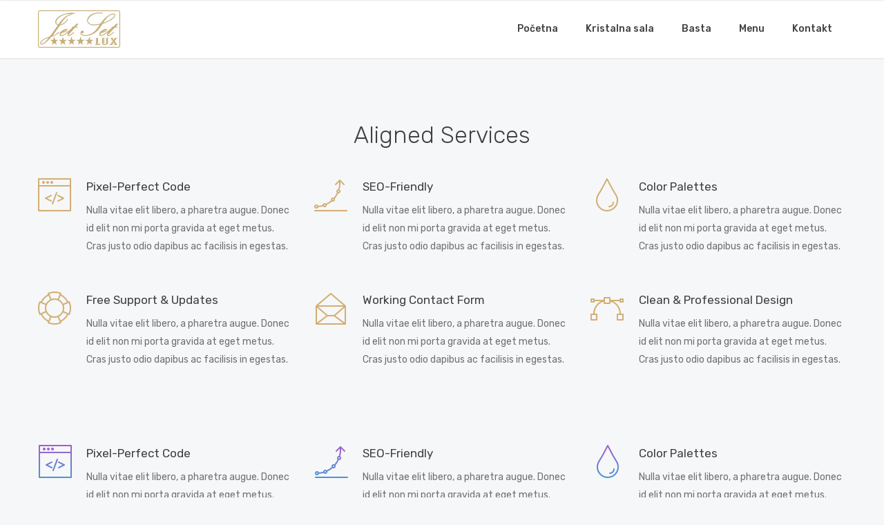

--- FILE ---
content_type: text/html; charset=UTF-8
request_url: https://jet-set.rs/pages/pages-page-loading/
body_size: 12828
content:
<!doctype html>
<html lang="en-US" prefix="og: https://ogp.me/ns#">

<head>
	<meta charset="UTF-8">
	<meta name="viewport" content="width=device-width, initial-scale=1.0">
	<link rel="pingback" href="https://jet-set.rs/xmlrpc.php" />
		<style>img:is([sizes="auto" i], [sizes^="auto," i]) { contain-intrinsic-size: 3000px 1500px }</style>
	
<!-- Search Engine Optimization by Rank Math - https://rankmath.com/ -->
<title>Pages - Page Loading - Jet-Set</title>
<meta name="description" content="Nulla vitae elit libero, a pharetra augue. Donec id elit non mi porta gravida at eget metus. Cras justo odio dapibus ac facilisis in egestas."/>
<meta name="robots" content="index, follow, max-snippet:-1, max-video-preview:-1, max-image-preview:large"/>
<link rel="canonical" href="https://jet-set.rs/pages/pages-page-loading/" />
<meta property="og:locale" content="en_US" />
<meta property="og:type" content="article" />
<meta property="og:title" content="Pages - Page Loading - Jet-Set" />
<meta property="og:description" content="Nulla vitae elit libero, a pharetra augue. Donec id elit non mi porta gravida at eget metus. Cras justo odio dapibus ac facilisis in egestas." />
<meta property="og:url" content="https://jet-set.rs/pages/pages-page-loading/" />
<meta property="og:site_name" content="Jet-Set" />
<meta property="article:published_time" content="2017-11-15T23:45:53+00:00" />
<meta name="twitter:card" content="summary_large_image" />
<meta name="twitter:title" content="Pages - Page Loading - Jet-Set" />
<meta name="twitter:description" content="Nulla vitae elit libero, a pharetra augue. Donec id elit non mi porta gravida at eget metus. Cras justo odio dapibus ac facilisis in egestas." />
<meta name="twitter:label1" content="Time to read" />
<meta name="twitter:data1" content="28 minutes" />
<script type="application/ld+json" class="rank-math-schema">{"@context":"https://schema.org","@graph":[{"@type":["Person","Organization"],"@id":"https://jet-set.rs/#person","name":"admin"},{"@type":"WebSite","@id":"https://jet-set.rs/#website","url":"https://jet-set.rs","name":"admin","publisher":{"@id":"https://jet-set.rs/#person"},"inLanguage":"en-US"},{"@type":"ImageObject","@id":"https://tommustester.wpengine.com/wp-content/uploads/2017/11/se1.jpg","url":"https://tommustester.wpengine.com/wp-content/uploads/2017/11/se1.jpg","width":"200","height":"200","inLanguage":"en-US"},{"@type":"WebPage","@id":"https://jet-set.rs/pages/pages-page-loading/#webpage","url":"https://jet-set.rs/pages/pages-page-loading/","name":"Pages - Page Loading - Jet-Set","datePublished":"2017-11-15T23:45:53+00:00","dateModified":"2017-11-15T23:45:53+00:00","isPartOf":{"@id":"https://jet-set.rs/#website"},"primaryImageOfPage":{"@id":"https://tommustester.wpengine.com/wp-content/uploads/2017/11/se1.jpg"},"inLanguage":"en-US"},{"@type":"Person","@id":"https://jet-set.rs/author/milena/","name":"Admin","url":"https://jet-set.rs/author/milena/","image":{"@type":"ImageObject","@id":"https://secure.gravatar.com/avatar/d042bc8503119bd657e349c4e2b753c5441d47b6e1cfb8340f35931748b25fe9?s=96&amp;d=mm&amp;r=g","url":"https://secure.gravatar.com/avatar/d042bc8503119bd657e349c4e2b753c5441d47b6e1cfb8340f35931748b25fe9?s=96&amp;d=mm&amp;r=g","caption":"Admin","inLanguage":"en-US"}},{"@type":"Article","headline":"Pages - Page Loading - Jet-Set","datePublished":"2017-11-15T23:45:53+00:00","dateModified":"2017-11-15T23:45:53+00:00","author":{"@id":"https://jet-set.rs/author/milena/","name":"Admin"},"publisher":{"@id":"https://jet-set.rs/#person"},"description":"Nulla vitae elit libero, a pharetra augue. Donec id elit non mi porta gravida at eget metus. Cras justo odio dapibus ac facilisis in egestas.","name":"Pages - Page Loading - Jet-Set","@id":"https://jet-set.rs/pages/pages-page-loading/#richSnippet","isPartOf":{"@id":"https://jet-set.rs/pages/pages-page-loading/#webpage"},"image":{"@id":"https://tommustester.wpengine.com/wp-content/uploads/2017/11/se1.jpg"},"inLanguage":"en-US","mainEntityOfPage":{"@id":"https://jet-set.rs/pages/pages-page-loading/#webpage"}}]}</script>
<!-- /Rank Math WordPress SEO plugin -->

<link rel='dns-prefetch' href='//fonts.googleapis.com' />
<link rel="alternate" type="application/rss+xml" title="Jet-Set &raquo; Feed" href="https://jet-set.rs/feed/" />
<link rel="alternate" type="application/rss+xml" title="Jet-Set &raquo; Comments Feed" href="https://jet-set.rs/comments/feed/" />
<script type="text/javascript">
/* <![CDATA[ */
window._wpemojiSettings = {"baseUrl":"https:\/\/s.w.org\/images\/core\/emoji\/16.0.1\/72x72\/","ext":".png","svgUrl":"https:\/\/s.w.org\/images\/core\/emoji\/16.0.1\/svg\/","svgExt":".svg","source":{"concatemoji":"https:\/\/jet-set.rs\/wp-includes\/js\/wp-emoji-release.min.js?ver=6.8.3"}};
/*! This file is auto-generated */
!function(s,n){var o,i,e;function c(e){try{var t={supportTests:e,timestamp:(new Date).valueOf()};sessionStorage.setItem(o,JSON.stringify(t))}catch(e){}}function p(e,t,n){e.clearRect(0,0,e.canvas.width,e.canvas.height),e.fillText(t,0,0);var t=new Uint32Array(e.getImageData(0,0,e.canvas.width,e.canvas.height).data),a=(e.clearRect(0,0,e.canvas.width,e.canvas.height),e.fillText(n,0,0),new Uint32Array(e.getImageData(0,0,e.canvas.width,e.canvas.height).data));return t.every(function(e,t){return e===a[t]})}function u(e,t){e.clearRect(0,0,e.canvas.width,e.canvas.height),e.fillText(t,0,0);for(var n=e.getImageData(16,16,1,1),a=0;a<n.data.length;a++)if(0!==n.data[a])return!1;return!0}function f(e,t,n,a){switch(t){case"flag":return n(e,"\ud83c\udff3\ufe0f\u200d\u26a7\ufe0f","\ud83c\udff3\ufe0f\u200b\u26a7\ufe0f")?!1:!n(e,"\ud83c\udde8\ud83c\uddf6","\ud83c\udde8\u200b\ud83c\uddf6")&&!n(e,"\ud83c\udff4\udb40\udc67\udb40\udc62\udb40\udc65\udb40\udc6e\udb40\udc67\udb40\udc7f","\ud83c\udff4\u200b\udb40\udc67\u200b\udb40\udc62\u200b\udb40\udc65\u200b\udb40\udc6e\u200b\udb40\udc67\u200b\udb40\udc7f");case"emoji":return!a(e,"\ud83e\udedf")}return!1}function g(e,t,n,a){var r="undefined"!=typeof WorkerGlobalScope&&self instanceof WorkerGlobalScope?new OffscreenCanvas(300,150):s.createElement("canvas"),o=r.getContext("2d",{willReadFrequently:!0}),i=(o.textBaseline="top",o.font="600 32px Arial",{});return e.forEach(function(e){i[e]=t(o,e,n,a)}),i}function t(e){var t=s.createElement("script");t.src=e,t.defer=!0,s.head.appendChild(t)}"undefined"!=typeof Promise&&(o="wpEmojiSettingsSupports",i=["flag","emoji"],n.supports={everything:!0,everythingExceptFlag:!0},e=new Promise(function(e){s.addEventListener("DOMContentLoaded",e,{once:!0})}),new Promise(function(t){var n=function(){try{var e=JSON.parse(sessionStorage.getItem(o));if("object"==typeof e&&"number"==typeof e.timestamp&&(new Date).valueOf()<e.timestamp+604800&&"object"==typeof e.supportTests)return e.supportTests}catch(e){}return null}();if(!n){if("undefined"!=typeof Worker&&"undefined"!=typeof OffscreenCanvas&&"undefined"!=typeof URL&&URL.createObjectURL&&"undefined"!=typeof Blob)try{var e="postMessage("+g.toString()+"("+[JSON.stringify(i),f.toString(),p.toString(),u.toString()].join(",")+"));",a=new Blob([e],{type:"text/javascript"}),r=new Worker(URL.createObjectURL(a),{name:"wpTestEmojiSupports"});return void(r.onmessage=function(e){c(n=e.data),r.terminate(),t(n)})}catch(e){}c(n=g(i,f,p,u))}t(n)}).then(function(e){for(var t in e)n.supports[t]=e[t],n.supports.everything=n.supports.everything&&n.supports[t],"flag"!==t&&(n.supports.everythingExceptFlag=n.supports.everythingExceptFlag&&n.supports[t]);n.supports.everythingExceptFlag=n.supports.everythingExceptFlag&&!n.supports.flag,n.DOMReady=!1,n.readyCallback=function(){n.DOMReady=!0}}).then(function(){return e}).then(function(){var e;n.supports.everything||(n.readyCallback(),(e=n.source||{}).concatemoji?t(e.concatemoji):e.wpemoji&&e.twemoji&&(t(e.twemoji),t(e.wpemoji)))}))}((window,document),window._wpemojiSettings);
/* ]]> */
</script>
<style id='wp-emoji-styles-inline-css' type='text/css'>

	img.wp-smiley, img.emoji {
		display: inline !important;
		border: none !important;
		box-shadow: none !important;
		height: 1em !important;
		width: 1em !important;
		margin: 0 0.07em !important;
		vertical-align: -0.1em !important;
		background: none !important;
		padding: 0 !important;
	}
</style>
<link rel='stylesheet' id='wp-block-library-css' href='https://jet-set.rs/wp-includes/css/dist/block-library/style.min.css?ver=6.8.3' type='text/css' media='all' />
<style id='classic-theme-styles-inline-css' type='text/css'>
/*! This file is auto-generated */
.wp-block-button__link{color:#fff;background-color:#32373c;border-radius:9999px;box-shadow:none;text-decoration:none;padding:calc(.667em + 2px) calc(1.333em + 2px);font-size:1.125em}.wp-block-file__button{background:#32373c;color:#fff;text-decoration:none}
</style>
<link rel='stylesheet' id='wp-components-css' href='https://jet-set.rs/wp-includes/css/dist/components/style.min.css?ver=6.8.3' type='text/css' media='all' />
<link rel='stylesheet' id='wp-preferences-css' href='https://jet-set.rs/wp-includes/css/dist/preferences/style.min.css?ver=6.8.3' type='text/css' media='all' />
<link rel='stylesheet' id='wp-block-editor-css' href='https://jet-set.rs/wp-includes/css/dist/block-editor/style.min.css?ver=6.8.3' type='text/css' media='all' />
<link rel='stylesheet' id='wp-reusable-blocks-css' href='https://jet-set.rs/wp-includes/css/dist/reusable-blocks/style.min.css?ver=6.8.3' type='text/css' media='all' />
<link rel='stylesheet' id='wp-patterns-css' href='https://jet-set.rs/wp-includes/css/dist/patterns/style.min.css?ver=6.8.3' type='text/css' media='all' />
<link rel='stylesheet' id='wp-editor-css' href='https://jet-set.rs/wp-includes/css/dist/editor/style.min.css?ver=6.8.3' type='text/css' media='all' />
<link rel='stylesheet' id='block-robo-gallery-style-css-css' href='https://jet-set.rs/wp-content/plugins/robo-gallery/includes/extensions/block/dist/blocks.style.build.css?ver=5.0.7' type='text/css' media='all' />
<style id='global-styles-inline-css' type='text/css'>
:root{--wp--preset--aspect-ratio--square: 1;--wp--preset--aspect-ratio--4-3: 4/3;--wp--preset--aspect-ratio--3-4: 3/4;--wp--preset--aspect-ratio--3-2: 3/2;--wp--preset--aspect-ratio--2-3: 2/3;--wp--preset--aspect-ratio--16-9: 16/9;--wp--preset--aspect-ratio--9-16: 9/16;--wp--preset--color--black: #000000;--wp--preset--color--cyan-bluish-gray: #abb8c3;--wp--preset--color--white: #ffffff;--wp--preset--color--pale-pink: #f78da7;--wp--preset--color--vivid-red: #cf2e2e;--wp--preset--color--luminous-vivid-orange: #ff6900;--wp--preset--color--luminous-vivid-amber: #fcb900;--wp--preset--color--light-green-cyan: #7bdcb5;--wp--preset--color--vivid-green-cyan: #00d084;--wp--preset--color--pale-cyan-blue: #8ed1fc;--wp--preset--color--vivid-cyan-blue: #0693e3;--wp--preset--color--vivid-purple: #9b51e0;--wp--preset--gradient--vivid-cyan-blue-to-vivid-purple: linear-gradient(135deg,rgba(6,147,227,1) 0%,rgb(155,81,224) 100%);--wp--preset--gradient--light-green-cyan-to-vivid-green-cyan: linear-gradient(135deg,rgb(122,220,180) 0%,rgb(0,208,130) 100%);--wp--preset--gradient--luminous-vivid-amber-to-luminous-vivid-orange: linear-gradient(135deg,rgba(252,185,0,1) 0%,rgba(255,105,0,1) 100%);--wp--preset--gradient--luminous-vivid-orange-to-vivid-red: linear-gradient(135deg,rgba(255,105,0,1) 0%,rgb(207,46,46) 100%);--wp--preset--gradient--very-light-gray-to-cyan-bluish-gray: linear-gradient(135deg,rgb(238,238,238) 0%,rgb(169,184,195) 100%);--wp--preset--gradient--cool-to-warm-spectrum: linear-gradient(135deg,rgb(74,234,220) 0%,rgb(151,120,209) 20%,rgb(207,42,186) 40%,rgb(238,44,130) 60%,rgb(251,105,98) 80%,rgb(254,248,76) 100%);--wp--preset--gradient--blush-light-purple: linear-gradient(135deg,rgb(255,206,236) 0%,rgb(152,150,240) 100%);--wp--preset--gradient--blush-bordeaux: linear-gradient(135deg,rgb(254,205,165) 0%,rgb(254,45,45) 50%,rgb(107,0,62) 100%);--wp--preset--gradient--luminous-dusk: linear-gradient(135deg,rgb(255,203,112) 0%,rgb(199,81,192) 50%,rgb(65,88,208) 100%);--wp--preset--gradient--pale-ocean: linear-gradient(135deg,rgb(255,245,203) 0%,rgb(182,227,212) 50%,rgb(51,167,181) 100%);--wp--preset--gradient--electric-grass: linear-gradient(135deg,rgb(202,248,128) 0%,rgb(113,206,126) 100%);--wp--preset--gradient--midnight: linear-gradient(135deg,rgb(2,3,129) 0%,rgb(40,116,252) 100%);--wp--preset--font-size--small: 13px;--wp--preset--font-size--medium: 20px;--wp--preset--font-size--large: 36px;--wp--preset--font-size--x-large: 42px;--wp--preset--spacing--20: 0.44rem;--wp--preset--spacing--30: 0.67rem;--wp--preset--spacing--40: 1rem;--wp--preset--spacing--50: 1.5rem;--wp--preset--spacing--60: 2.25rem;--wp--preset--spacing--70: 3.38rem;--wp--preset--spacing--80: 5.06rem;--wp--preset--shadow--natural: 6px 6px 9px rgba(0, 0, 0, 0.2);--wp--preset--shadow--deep: 12px 12px 50px rgba(0, 0, 0, 0.4);--wp--preset--shadow--sharp: 6px 6px 0px rgba(0, 0, 0, 0.2);--wp--preset--shadow--outlined: 6px 6px 0px -3px rgba(255, 255, 255, 1), 6px 6px rgba(0, 0, 0, 1);--wp--preset--shadow--crisp: 6px 6px 0px rgba(0, 0, 0, 1);}:where(.is-layout-flex){gap: 0.5em;}:where(.is-layout-grid){gap: 0.5em;}body .is-layout-flex{display: flex;}.is-layout-flex{flex-wrap: wrap;align-items: center;}.is-layout-flex > :is(*, div){margin: 0;}body .is-layout-grid{display: grid;}.is-layout-grid > :is(*, div){margin: 0;}:where(.wp-block-columns.is-layout-flex){gap: 2em;}:where(.wp-block-columns.is-layout-grid){gap: 2em;}:where(.wp-block-post-template.is-layout-flex){gap: 1.25em;}:where(.wp-block-post-template.is-layout-grid){gap: 1.25em;}.has-black-color{color: var(--wp--preset--color--black) !important;}.has-cyan-bluish-gray-color{color: var(--wp--preset--color--cyan-bluish-gray) !important;}.has-white-color{color: var(--wp--preset--color--white) !important;}.has-pale-pink-color{color: var(--wp--preset--color--pale-pink) !important;}.has-vivid-red-color{color: var(--wp--preset--color--vivid-red) !important;}.has-luminous-vivid-orange-color{color: var(--wp--preset--color--luminous-vivid-orange) !important;}.has-luminous-vivid-amber-color{color: var(--wp--preset--color--luminous-vivid-amber) !important;}.has-light-green-cyan-color{color: var(--wp--preset--color--light-green-cyan) !important;}.has-vivid-green-cyan-color{color: var(--wp--preset--color--vivid-green-cyan) !important;}.has-pale-cyan-blue-color{color: var(--wp--preset--color--pale-cyan-blue) !important;}.has-vivid-cyan-blue-color{color: var(--wp--preset--color--vivid-cyan-blue) !important;}.has-vivid-purple-color{color: var(--wp--preset--color--vivid-purple) !important;}.has-black-background-color{background-color: var(--wp--preset--color--black) !important;}.has-cyan-bluish-gray-background-color{background-color: var(--wp--preset--color--cyan-bluish-gray) !important;}.has-white-background-color{background-color: var(--wp--preset--color--white) !important;}.has-pale-pink-background-color{background-color: var(--wp--preset--color--pale-pink) !important;}.has-vivid-red-background-color{background-color: var(--wp--preset--color--vivid-red) !important;}.has-luminous-vivid-orange-background-color{background-color: var(--wp--preset--color--luminous-vivid-orange) !important;}.has-luminous-vivid-amber-background-color{background-color: var(--wp--preset--color--luminous-vivid-amber) !important;}.has-light-green-cyan-background-color{background-color: var(--wp--preset--color--light-green-cyan) !important;}.has-vivid-green-cyan-background-color{background-color: var(--wp--preset--color--vivid-green-cyan) !important;}.has-pale-cyan-blue-background-color{background-color: var(--wp--preset--color--pale-cyan-blue) !important;}.has-vivid-cyan-blue-background-color{background-color: var(--wp--preset--color--vivid-cyan-blue) !important;}.has-vivid-purple-background-color{background-color: var(--wp--preset--color--vivid-purple) !important;}.has-black-border-color{border-color: var(--wp--preset--color--black) !important;}.has-cyan-bluish-gray-border-color{border-color: var(--wp--preset--color--cyan-bluish-gray) !important;}.has-white-border-color{border-color: var(--wp--preset--color--white) !important;}.has-pale-pink-border-color{border-color: var(--wp--preset--color--pale-pink) !important;}.has-vivid-red-border-color{border-color: var(--wp--preset--color--vivid-red) !important;}.has-luminous-vivid-orange-border-color{border-color: var(--wp--preset--color--luminous-vivid-orange) !important;}.has-luminous-vivid-amber-border-color{border-color: var(--wp--preset--color--luminous-vivid-amber) !important;}.has-light-green-cyan-border-color{border-color: var(--wp--preset--color--light-green-cyan) !important;}.has-vivid-green-cyan-border-color{border-color: var(--wp--preset--color--vivid-green-cyan) !important;}.has-pale-cyan-blue-border-color{border-color: var(--wp--preset--color--pale-cyan-blue) !important;}.has-vivid-cyan-blue-border-color{border-color: var(--wp--preset--color--vivid-cyan-blue) !important;}.has-vivid-purple-border-color{border-color: var(--wp--preset--color--vivid-purple) !important;}.has-vivid-cyan-blue-to-vivid-purple-gradient-background{background: var(--wp--preset--gradient--vivid-cyan-blue-to-vivid-purple) !important;}.has-light-green-cyan-to-vivid-green-cyan-gradient-background{background: var(--wp--preset--gradient--light-green-cyan-to-vivid-green-cyan) !important;}.has-luminous-vivid-amber-to-luminous-vivid-orange-gradient-background{background: var(--wp--preset--gradient--luminous-vivid-amber-to-luminous-vivid-orange) !important;}.has-luminous-vivid-orange-to-vivid-red-gradient-background{background: var(--wp--preset--gradient--luminous-vivid-orange-to-vivid-red) !important;}.has-very-light-gray-to-cyan-bluish-gray-gradient-background{background: var(--wp--preset--gradient--very-light-gray-to-cyan-bluish-gray) !important;}.has-cool-to-warm-spectrum-gradient-background{background: var(--wp--preset--gradient--cool-to-warm-spectrum) !important;}.has-blush-light-purple-gradient-background{background: var(--wp--preset--gradient--blush-light-purple) !important;}.has-blush-bordeaux-gradient-background{background: var(--wp--preset--gradient--blush-bordeaux) !important;}.has-luminous-dusk-gradient-background{background: var(--wp--preset--gradient--luminous-dusk) !important;}.has-pale-ocean-gradient-background{background: var(--wp--preset--gradient--pale-ocean) !important;}.has-electric-grass-gradient-background{background: var(--wp--preset--gradient--electric-grass) !important;}.has-midnight-gradient-background{background: var(--wp--preset--gradient--midnight) !important;}.has-small-font-size{font-size: var(--wp--preset--font-size--small) !important;}.has-medium-font-size{font-size: var(--wp--preset--font-size--medium) !important;}.has-large-font-size{font-size: var(--wp--preset--font-size--large) !important;}.has-x-large-font-size{font-size: var(--wp--preset--font-size--x-large) !important;}
:where(.wp-block-post-template.is-layout-flex){gap: 1.25em;}:where(.wp-block-post-template.is-layout-grid){gap: 1.25em;}
:where(.wp-block-columns.is-layout-flex){gap: 2em;}:where(.wp-block-columns.is-layout-grid){gap: 2em;}
:root :where(.wp-block-pullquote){font-size: 1.5em;line-height: 1.6;}
</style>
<link rel='stylesheet' id='contact-form-7-css' href='https://jet-set.rs/wp-content/plugins/contact-form-7/includes/css/styles.css?ver=6.1.2' type='text/css' media='all' />
<link rel='stylesheet' id='finalTilesGallery_stylesheet-css' href='https://jet-set.rs/wp-content/plugins/final-tiles-grid-gallery-lite/scripts/ftg.css?ver=3.6.6' type='text/css' media='all' />
<link rel='stylesheet' id='fontawesome_stylesheet-css' href='https://jet-set.rs/wp-content/plugins/final-tiles-grid-gallery-lite/fonts/font-awesome/css/font-awesome.min.css?ver=6.8.3' type='text/css' media='all' />
<link rel='stylesheet' id='woocommerce-layout-css' href='https://jet-set.rs/wp-content/plugins/woocommerce/assets/css/woocommerce-layout.css?ver=10.2.2' type='text/css' media='all' />
<link rel='stylesheet' id='woocommerce-smallscreen-css' href='https://jet-set.rs/wp-content/plugins/woocommerce/assets/css/woocommerce-smallscreen.css?ver=10.2.2' type='text/css' media='only screen and (max-width: 768px)' />
<link rel='stylesheet' id='woocommerce-general-css' href='https://jet-set.rs/wp-content/plugins/woocommerce/assets/css/woocommerce.css?ver=10.2.2' type='text/css' media='all' />
<style id='woocommerce-inline-inline-css' type='text/css'>
.woocommerce form .form-row .required { visibility: visible; }
</style>
<link rel='stylesheet' id='brands-styles-css' href='https://jet-set.rs/wp-content/plugins/woocommerce/assets/css/brands.css?ver=10.2.2' type='text/css' media='all' />
<link rel='stylesheet' id='js_composer_front-css' href='https://jet-set.rs/wp-content/plugins/js_composer/assets/css/js_composer.min.css?ver=8.4.1' type='text/css' media='all' />
<link rel='stylesheet' id='ebor-google-font-css' href='//fonts.googleapis.com/css?family=Rubik%3A300%2C300i%2C400%2C400i%2C500%2C500i%2C700%2C700i&#038;ver=1.0.5' type='text/css' media='all' />
<link rel='stylesheet' id='bootstrap-css' href='https://jet-set.rs/wp-content/themes/creatink/style/css/bootstrap.min.css?ver=1.0.5' type='text/css' media='all' />
<link rel='stylesheet' id='ebor-icons-css' href='https://jet-set.rs/wp-content/themes/creatink/style/type/icons.css?ver=1.0.5' type='text/css' media='all' />
<link rel='stylesheet' id='ebor-plugins-css' href='https://jet-set.rs/wp-content/themes/creatink/style/css/plugins.css?ver=1.0.5' type='text/css' media='all' />
<link rel='stylesheet' id='ebor-style-css' href='https://jet-set.rs/wp-content/themes/creatink/style.css?ver=1.0.0' type='text/css' media='all' />
<style id='ebor-style-inline-css' type='text/css'>

				.cat75 { background-color: #d2ae74 !important; }
			
				.cat74 { background-color: #d2ae74 !important; }
			
				.cat73 { background-color: #d2ae74 !important; }
			
				.cat1 { background-color: #d2ae74 !important; }
			
			
			.disc:after {
			    background: rgba(210,174,116, 0.7)
			}
			.overlay.color span.bg {
			    background: rgba(210,174,116, 0.8);
			}
			.overlay6.color:after,
			.overlay6.color:before {
			    background: rgba(210,174,116, 0.5);
			}
			.overlay8.color figcaption {
			    background: rgba(210,174,116, 0.8);
			}
			.page-loading .spinner,
			.tp-loader.spinner,
			.lg-outer .lg-item:after,
			.fotorama__wrap--css3 .fotorama__spinner {
			    border-left: 3px solid rgba(210,174,116, .15);
			    border-right: 3px solid rgba(210,174,116, .15);
			    border-bottom: 3px solid rgba(210,174,116, .15);
			    border-top: 3px solid rgba(210,174,116, .8);
			}
			#scrollUp .btn {
			    background: rgba(210,174,116, 0.8);
			}
			#scrollUp .btn:hover,
			#scrollUp .btn:focus,
			#scrollUp .btn:active,
			#scrollUp .btn.active {
			    background: rgba(210,174,116, 1);
			}
			a.hover:hover {
			    border-bottom: 1px solid #d2ae74;
			}
			a {
			    color: #d2ae74;
			}
			a:hover,
			a:focus {
			    text-decoration: none;
			    color: #d2ae74;
			}
			.color-wrapper {
			    background: #d2ae74;
			}
			.navbar .nav > li > a:hover,
			.navbar .nav > li.active > a,
			.navbar .navbar-other a.nav-link:hover {
			    background: none;
			    color: #d2ae74
			}
			.btn-group .dropdown-menu > li > a:hover,
			.btn-group .dropdown-menu > li > a:focus {
			    color: #d2ae74;
			}
			.btn {
			    background: #d2ae74;
			}
			.btn-border {
			    border: 2px solid #d2ae74;
			    background: none;
			    color: #d2ae74;
			}
			.btn:hover,
			.btn:focus,
			.btn:active,
			.btn.active {
			    background: #19aaca;
			}
			.btn-border:hover,
			.btn-border:focus,
			.btn-border:active,
			.btn-border.active {
			    border: 2px solid #d2ae74;
			    background: #d2ae74;
			}
			.fotorama__nav__frame.fotorama__nav__frame--thumb.fotorama__active:before {
			    border: 2px solid #d2ae74;
			}
			.isotope-filter ul li a:hover,
			.isotope-filter ul li a.active {
			    color: #d2ae74;
			}
			.size-picker span.active {
			    background: #d2ae74;
			}
			.post-title a:hover,
			.more:hover,
			.meta a:hover {
			    color: #d2ae74;
			}
			.meta.price {
			    color: #d2ae74;
			}
			.post-nav-wrapper a:hover {
			    color: #d2ae74;
			}
			.sidebox a:hover {
			    color: #d2ae74
			}
			#comments .info h5 a:hover {
			    color: #d2ae74;
			}
			.image-list li a:hover {
			    color: #d2ae74
			}
			.icon-color,
			.text-color,
			.circle .progressbar-text {
			    color: #d2ae74
			}
			.icon-border {
			    border: 3px solid #d2ae74;
			}
			.icon-bg {
			    background: #d2ae74;
			}
			.nav-tabs > li > a:hover,
			.nav-tabs > li > a:hover *,
			.nav-tabs > li.active > a,
			.nav-tabs > li.active > a *,
			.nav-tabs > li.active > a:hover,
			.nav-tabs > li.active > a:focus {
			    color: #d2ae74;
			}
			.nav-tabs-lined.nav-tabs-lined-bottom > li.active > a:after {
			    border-bottom: 1px solid #d2ae74;
			}
			.nav-tabs-lined.nav-tabs-lined-top > li.active > a:after {
			    border-top: 1px solid #d2ae74;
			}
			.panel-group-lined .panel-active .panel-heading .panel-title {
			    border-bottom: 1px solid #d2ae74;
			    color: #d2ae74;
			}
			.panel-group-lined .panel-title > a:active {
			    color: #d2ae74;
			}
			.timeline.dot .timeline-icon:before {
				background: #d2ae74;
			}
			.tooltip-inner {
			    background-color: #d2ae74;
			}
			.tooltip.top .tooltip-arrow,
			.tooltip.top-left .tooltip-arrow,
			.tooltip.top-right .tooltip-arrow {
			    border-top-color: #d2ae74
			}
			.tooltip.right .tooltip-arrow {
			    border-right-color: #d2ae74
			}
			.tooltip.left .tooltip-arrow {
			    border-left-color: #d2ae74
			}
			.tooltip.bottom .tooltip-arrow,
			.tooltip.bottom-left .tooltip-arrow,
			.tooltip.bottom-right .tooltip-arrow {
			    border-bottom-color: #d2ae74
			}
			.pagination ul > li > a:hover,
			.pagination ul > .active > a span {
			    color: #d2ae74
			}
			textarea:focus,
			textarea.form-control:focus,
			input[type="text"]:focus,
			input[type="password"]:focus,
			input[type="datetime"]:focus,
			input[type="datetime-local"]:focus,
			input[type="date"]:focus,
			input[type="month"]:focus,
			input[type="time"]:focus,
			input[type="week"]:focus,
			input[type="number"]:focus,
			input[type="email"]:focus,
			input[type="url"]:focus,
			input[type="search"]:focus,
			input[type="tel"]:focus,
			input[type="color"]:focus,
			.uneditable-input:focus {
			    border-color: #d2ae74
			}
			input[type="radio"]:focus + span,
			input[type="checkbox"]:focus + span,
			input[type="radio"]:active + span,
			input[type="checkbox"]:active + span {
			    border-color: #d2ae74
			}
			input[type="radio"].error + span,
			input[type="checkbox"].error + span {
			    border-color: #d2ae74
			}
			input[type="radio"] + span::after {
			    background-color: #d2ae74;
			    border-color: #d2ae74;
			}
			input[type="radio"]:checked + span,
			input[type="checkbox"]:checked + span {
			    border: 1px solid #d2ae74
			}
			input[type="checkbox"] + span::after {
			    border: 0 solid #d2ae74;
			}
			.bg-default {
			    background: #d2ae74
			}
			.progressbar.border {
				border-color: #d2ae74;
			}
			.progressbar svg path:last-child {
			    stroke: #d2ae74;
			}
			.page-loading .caption {
			    color: #d2ae74;
			}
			.inverse-text.dark-wrapper .pagination:not(.boxed):not(.round) ul > li > a:hover,
			.inverse-text.dark-wrapper .pagination.round-simple ul > li > a:hover,
			.inverse-text a:not(.btn):not([class*="color-s-"]):hover,
			.inverse-text .isotope-filter ul li a:hover,
			.inverse-text .isotope-filter ul li a.active,
			.inverse-text .text-color {
			    color: #d2ae74 !important;
			}
			.inverse-text .post-title a:hover,
			.inverse-text .bg-white .meta a:hover,
			.inverse-text .bg-white a.more:hover,
			.inverse-text .pagination:not(.boxed):not(.round) ul > li > a:hover,
			.inverse-text .pagination.round-simple ul > li > a:hover {
			    color: #d2ae74 !important;
			}
			.inverse-text:not(.navbar):not(.nav-wrapper) textarea:focus,
			.inverse-text:not(.navbar):not(.nav-wrapper) input[type="text"]:focus,
			.inverse-text:not(.navbar):not(.nav-wrapper) input[type="password"]:focus,
			.inverse-text:not(.navbar):not(.nav-wrapper) input[type="datetime"]:focus,
			.inverse-text:not(.navbar):not(.nav-wrapper) input[type="datetime-local"]:focus,
			.inverse-text:not(.navbar):not(.nav-wrapper) input[type="date"]:focus,
			.inverse-text:not(.navbar):not(.nav-wrapper) input[type="month"]:focus,
			.inverse-text:not(.navbar):not(.nav-wrapper) input[type="time"]:focus,
			.inverse-text:not(.navbar):not(.nav-wrapper) input[type="week"]:focus,
			.inverse-text:not(.navbar):not(.nav-wrapper) input[type="number"]:focus,
			.inverse-text:not(.navbar):not(.nav-wrapper) input[type="email"]:focus,
			.inverse-text:not(.navbar):not(.nav-wrapper) input[type="url"]:focus,
			.inverse-text:not(.navbar):not(.nav-wrapper) input[type="search"]:focus,
			.inverse-text:not(.navbar):not(.nav-wrapper) input[type="tel"]:focus,
			.inverse-text:not(.navbar):not(.nav-wrapper) input[type="color"]:focus,
			.inverse-text:not(.navbar):not(.nav-wrapper) .uneditable-input:focus {
			    border-color: #d2ae74;
			}
			.inverse-text:not(.navbar):not(.nav-wrapper) input[type="radio"]:checked + span,
			.inverse-text:not(.navbar):not(.nav-wrapper) input[type="checkbox"]:checked + span {
			    border-color: #d2ae74
			}
			@media (min-width: 992px) {
			    .navbar .navbar-nav > li > a.highlighted {
				    color: #d2ae74
				}
				.inverse-text .navbar-nav > li:not(.active) > a:not(.highlighted):hover,
				.inverse-text .navbar-nav > li > a:hover {
					color: #d2ae74 !important
				}
			}
			footer.image-footer {
				background-image: url();
				padding-bottom: 369px;				
			}
			body,
			footer a,
			.map-info p,
			.icon p,
			label.custom-select,
			.checkbox label,
			.radio label,
			select,
			textarea,
			textarea.form-control,
			input[type="text"]:not(.qty),
			input[type="password"],
			input[type="datetime"],
			input[type="datetime-local"],
			input[type="date"],
			input[type="month"],
			input[type="time"],
			input[type="week"],
			input[type="number"],
			input[type="email"],
			input[type="url"],
			input[type="search"],
			input[type="tel"],
			input[type="color"],
			.uneditable-input,
			.search-form:before,
			.color-text,
			.inverse-text .bg-white select,
			.inverse-text .bg-white textarea,
			.inverse-text .bg-white textarea.form-control,
			.inverse-text .bg-white input[type="text"]:not(.qty),
			.inverse-text .bg-white input[type="password"],
			.inverse-text .bg-white input[type="datetime"],
			.inverse-text .bg-white input[type="datetime-local"],
			.inverse-text .bg-white input[type="date"],
			.inverse-text .bg-white input[type="month"],
			.inverse-text .bg-white input[type="time"],
			.inverse-text .bg-white input[type="week"],
			.inverse-text .bg-white input[type="number"],
			.inverse-text .bg-white input[type="email"],
			.inverse-text .bg-white input[type="url"],
			.inverse-text .bg-white input[type="search"],
			.inverse-text .bg-white input[type="tel"],
			.inverse-text .bg-white input[type="color"],
			.inverse-text .bg-white .uneditable-input {
			    color: #707070;
			}
			.form-control::-webkit-input-placeholder {
			    color: #707070;
			    font-weight: normal;
			}
			.form-control:-moz-placeholder {
			    color: #707070;
			    font-weight: normal;
			    opacity: 1;
			}
			.form-control::-moz-placeholder {
			    color: #707070;
			    font-weight: normal;
			    opacity: 1;
			}
			.form-control:-ms-input-placeholder {
			    color: #707070;
			    font-weight: normal;
			}
			.inverse-text .bg-white p,
			.inverse-text .bg-white li,
			.inverse-text .panel-group-bg p,
			.inverse-text .bg-white table,
			.inverse-text .popover,
			.inverse-text .bg-white .color-text {
			    color: #707070 !important;
			}
			h1,
			h2,
			h3,
			h4,
			h5,
			h6 {
			    color: #404040;
			}
			.text-muted,
			.meta,
			a.more,
			.meta span:after,
			.meta *,
			.meta.breadcrumbs a,
			.meta.price .quantity,
			.meta.price del {
			    color: #aaaaaa;
			}
			.inverse-text:not(.navbar):not(.nav-wrapper) select {
			    color: #aaaaaa;
			}
			.inverse-text .form-control::-webkit-input-placeholder {
			    color: #aaaaaa;
			}
			.inverse-text .form-control:-moz-placeholder {
			    color: #aaaaaa;
			}
			.inverse-text .form-control::-moz-placeholder {
			    color: #aaaaaa;
			}
			.inverse-text .form-control:-ms-input-placeholder {
			    color: #aaaaaa;
			}
			footer.dark-wrapper a {
				color: #fff;
			}
			.light-wrapper {
			    background: #f6f7f8;
			}
			.dark-wrapper {
			    background: #2b2b2b;
			}
			footer.dark-wrapper,
			.navbar.dark-wrapper,
			.nav-wrapper.dark-wrapper,
			.navbar.narrow:not(.fixed) .nav-wrapper.dark-wrapper .container {
			    background: #272727;
			}
			.sub-footer.dark-wrapper {
			    background: #232323;
			}
		
</style>
<script type="text/javascript" src="https://jet-set.rs/wp-includes/js/jquery/jquery.min.js?ver=3.7.1" id="jquery-core-js"></script>
<script type="text/javascript" src="https://jet-set.rs/wp-includes/js/jquery/jquery-migrate.min.js?ver=3.4.1" id="jquery-migrate-js"></script>
<script type="text/javascript" src="https://jet-set.rs/wp-content/plugins/woocommerce/assets/js/jquery-blockui/jquery.blockUI.min.js?ver=2.7.0-wc.10.2.2" id="jquery-blockui-js" data-wp-strategy="defer"></script>
<script type="text/javascript" id="wc-add-to-cart-js-extra">
/* <![CDATA[ */
var wc_add_to_cart_params = {"ajax_url":"\/wp-admin\/admin-ajax.php","wc_ajax_url":"\/?wc-ajax=%%endpoint%%","i18n_view_cart":"View cart","cart_url":"https:\/\/jet-set.rs","is_cart":"","cart_redirect_after_add":"no"};
/* ]]> */
</script>
<script type="text/javascript" src="https://jet-set.rs/wp-content/plugins/woocommerce/assets/js/frontend/add-to-cart.min.js?ver=10.2.2" id="wc-add-to-cart-js" data-wp-strategy="defer"></script>
<script type="text/javascript" src="https://jet-set.rs/wp-content/plugins/woocommerce/assets/js/js-cookie/js.cookie.min.js?ver=2.1.4-wc.10.2.2" id="js-cookie-js" defer="defer" data-wp-strategy="defer"></script>
<script type="text/javascript" id="woocommerce-js-extra">
/* <![CDATA[ */
var woocommerce_params = {"ajax_url":"\/wp-admin\/admin-ajax.php","wc_ajax_url":"\/?wc-ajax=%%endpoint%%","i18n_password_show":"Show password","i18n_password_hide":"Hide password"};
/* ]]> */
</script>
<script type="text/javascript" src="https://jet-set.rs/wp-content/plugins/woocommerce/assets/js/frontend/woocommerce.min.js?ver=10.2.2" id="woocommerce-js" defer="defer" data-wp-strategy="defer"></script>
<script type="text/javascript" src="https://jet-set.rs/wp-content/plugins/js_composer/assets/js/vendors/woocommerce-add-to-cart.js?ver=8.4.1" id="vc_woocommerce-add-to-cart-js-js"></script>
<script></script><link rel="https://api.w.org/" href="https://jet-set.rs/wp-json/" /><link rel="alternate" title="JSON" type="application/json" href="https://jet-set.rs/wp-json/wp/v2/pages/710" /><link rel="EditURI" type="application/rsd+xml" title="RSD" href="https://jet-set.rs/xmlrpc.php?rsd" />
<meta name="generator" content="WordPress 6.8.3" />
<link rel='shortlink' href='https://jet-set.rs/?p=710' />
<link rel="alternate" title="oEmbed (JSON)" type="application/json+oembed" href="https://jet-set.rs/wp-json/oembed/1.0/embed?url=https%3A%2F%2Fjet-set.rs%2Fpages%2Fpages-page-loading%2F" />
<link rel="alternate" title="oEmbed (XML)" type="text/xml+oembed" href="https://jet-set.rs/wp-json/oembed/1.0/embed?url=https%3A%2F%2Fjet-set.rs%2Fpages%2Fpages-page-loading%2F&#038;format=xml" />
	<noscript><style>.woocommerce-product-gallery{ opacity: 1 !important; }</style></noscript>
	<meta name="generator" content="Powered by WPBakery Page Builder - drag and drop page builder for WordPress."/>
<meta name="generator" content="Powered by Slider Revolution 6.7.12 - responsive, Mobile-Friendly Slider Plugin for WordPress with comfortable drag and drop interface." />
<script>function setREVStartSize(e){
			//window.requestAnimationFrame(function() {
				window.RSIW = window.RSIW===undefined ? window.innerWidth : window.RSIW;
				window.RSIH = window.RSIH===undefined ? window.innerHeight : window.RSIH;
				try {
					var pw = document.getElementById(e.c).parentNode.offsetWidth,
						newh;
					pw = pw===0 || isNaN(pw) || (e.l=="fullwidth" || e.layout=="fullwidth") ? window.RSIW : pw;
					e.tabw = e.tabw===undefined ? 0 : parseInt(e.tabw);
					e.thumbw = e.thumbw===undefined ? 0 : parseInt(e.thumbw);
					e.tabh = e.tabh===undefined ? 0 : parseInt(e.tabh);
					e.thumbh = e.thumbh===undefined ? 0 : parseInt(e.thumbh);
					e.tabhide = e.tabhide===undefined ? 0 : parseInt(e.tabhide);
					e.thumbhide = e.thumbhide===undefined ? 0 : parseInt(e.thumbhide);
					e.mh = e.mh===undefined || e.mh=="" || e.mh==="auto" ? 0 : parseInt(e.mh,0);
					if(e.layout==="fullscreen" || e.l==="fullscreen")
						newh = Math.max(e.mh,window.RSIH);
					else{
						e.gw = Array.isArray(e.gw) ? e.gw : [e.gw];
						for (var i in e.rl) if (e.gw[i]===undefined || e.gw[i]===0) e.gw[i] = e.gw[i-1];
						e.gh = e.el===undefined || e.el==="" || (Array.isArray(e.el) && e.el.length==0)? e.gh : e.el;
						e.gh = Array.isArray(e.gh) ? e.gh : [e.gh];
						for (var i in e.rl) if (e.gh[i]===undefined || e.gh[i]===0) e.gh[i] = e.gh[i-1];
											
						var nl = new Array(e.rl.length),
							ix = 0,
							sl;
						e.tabw = e.tabhide>=pw ? 0 : e.tabw;
						e.thumbw = e.thumbhide>=pw ? 0 : e.thumbw;
						e.tabh = e.tabhide>=pw ? 0 : e.tabh;
						e.thumbh = e.thumbhide>=pw ? 0 : e.thumbh;
						for (var i in e.rl) nl[i] = e.rl[i]<window.RSIW ? 0 : e.rl[i];
						sl = nl[0];
						for (var i in nl) if (sl>nl[i] && nl[i]>0) { sl = nl[i]; ix=i;}
						var m = pw>(e.gw[ix]+e.tabw+e.thumbw) ? 1 : (pw-(e.tabw+e.thumbw)) / (e.gw[ix]);
						newh =  (e.gh[ix] * m) + (e.tabh + e.thumbh);
					}
					var el = document.getElementById(e.c);
					if (el!==null && el) el.style.height = newh+"px";
					el = document.getElementById(e.c+"_wrapper");
					if (el!==null && el) {
						el.style.height = newh+"px";
						el.style.display = "block";
					}
				} catch(e){
					console.log("Failure at Presize of Slider:" + e)
				}
			//});
		  };</script>
		<style type="text/css" id="wp-custom-css">
			footer .widget_categories li:nth-child(5),
footer .widget_categories li:nth-child(6){ display: none; }		</style>
		<style type="text/css" data-type="vc_shortcodes-custom-css">.vc_custom_1510789688247{padding-bottom: 0px !important;}.vc_custom_1510789680346{padding-top: 0px !important;}.vc_custom_1509728851855{padding-top: 90px !important;}.vc_custom_1509728851855{padding-top: 90px !important;}.vc_custom_1509728851855{padding-top: 90px !important;}.vc_custom_1509728851855{padding-top: 90px !important;}.vc_custom_1509728851855{padding-top: 90px !important;}.vc_custom_1509728851855{padding-top: 90px !important;}.vc_custom_1509731947716{padding-top: 70px !important;}</style><noscript><style> .wpb_animate_when_almost_visible { opacity: 1; }</style></noscript></head>

<body class="wp-singular page-template-default page page-id-710 page-child parent-pageid-114 wp-theme-creatink theme-creatink woocommerce-no-js wpb-js-composer js-comp-ver-8.4.1 vc_responsive">

<div class="content-wrapper">

<nav class="navbar">
	
	<div class="container">
		<div class="flex-it">
		
			<div class="navbar-header">
				
<div class="navbar-brand">
		<a href="https://jet-set.rs/">		
		<img 
			src="#" 
			srcset="https://jet-set.rs/wp-content/uploads/2020/09/logoM.jpg 1x, https://jet-set.rs/wp-content/uploads/2020/09/logoM.jpg 2x" 
			alt="Jet-Set" 
		/>		
	</a>
	</div><div class="nav-bars-wrapper">
	<div class="nav-bars-inner">
		<div class="nav-bars" data-toggle="collapse" data-target=".navbar-collapse">
			<span></span>
		</div>
	</div><!-- /.nav-bars-inner -->
</div><!-- /.nav-bars-wrapper --><div class="navbar-other">
	<ul class="nav">
		
	</ul>
</div><!-- /.navbar-other -->			</div><!-- /.nav-header -->
			
			<div class="navbar-collapse collapse">
	<ul class="nav navbar-nav"><li id="menu-item-2227" class="menu-item menu-item-type-custom menu-item-object-custom menu-item-home menu-item-2227"><a title="Jet &#8211; Set Sala za izdavanje" href="https://jet-set.rs">Početna</a></li>
<li id="menu-item-2266" class="menu-item menu-item-type-custom menu-item-object-custom menu-item-home menu-item-type-post_type menu-item-object-page menu-item-2266"><a title="Sala za idavanje, vencanje" href="https://jet-set.rs/kristalna-sala-za-izdavanje/">Kristalna sala</a></li>
<li id="menu-item-2303" class="menu-item menu-item-type-post_type menu-item-object-page menu-item-2303"><a rel="httpsjet-setrssajtbasta" title="Basta za izdavanje" href="https://jet-set.rs/basta/">Basta</a></li>
<li id="menu-item-2322" class="menu-item menu-item-type-post_type menu-item-object-page menu-item-2322"><a rel="httpsjet-setrssajtmenu" title="Menu" href="https://jet-set.rs/menu/">Menu</a></li>
<li id="menu-item-2377" class="menu-item menu-item-type-post_type menu-item-object-page menu-item-2377"><a href="https://jet-set.rs/pages/kontakt/">Kontakt</a></li>
</ul></div><!--/.nav-collapse --><div class="navbar-other">
	<ul class="nav">
		
	</ul>
</div><!-- /.navbar-other -->		
		</div><!--/.flex-it --> 
	</div><!--/.container --> 
	
</nav><!--/.navbar -->
<div class="container">
	<div class="wpb-content-wrapper"><section data-vc-full-width="true" data-vc-full-width-init="false" class="vc_section vc_custom_1510789688247"><div class="vc_row wpb_row vc_row-fluid"><div class="wpb_column vc_column_container vc_col-sm-12"><div class="vc_column-inner"><div class="wpb_wrapper">
	<div class="wpb_text_column wpb_content_element" >
		<div class="wpb_wrapper">
			<h2 class="section-title mb-40 text-center" style="text-align: center">Aligned Services</h2>

		</div>
	</div>
</div></div></div></div><div class="vc_row wpb_row vc_row-fluid"><div class="wpb_column vc_column_container vc_col-sm-4"><div class="vc_column-inner"><div class="wpb_wrapper">
			<div class="feature feature-s "> 
				<span class="icon icon-color icon-m" >
					<i class="si-seo_website-code"></i>
				</span>
				</p>
<h5>Pixel-Perfect Code</h5>
<p>Nulla vitae elit libero, a pharetra augue. Donec id elit non mi porta gravida at eget metus. Cras justo odio dapibus ac facilisis in egestas.
			</div>
		<div class="vc_empty_space"   style="height: 32px"><span class="vc_empty_space_inner"></span></div>
			<div class="feature feature-s "> 
				<span class="icon icon-color icon-m" >
					<i class="si-camping_life-preserver"></i>
				</span>
				</p>
<h5>Free Support & Updates</h5>
<p>Nulla vitae elit libero, a pharetra augue. Donec id elit non mi porta gravida at eget metus. Cras justo odio dapibus ac facilisis in egestas.
			</div>
		</div></div></div><div class="wpb_column vc_column_container vc_col-sm-4"><div class="vc_column-inner"><div class="wpb_wrapper">
			<div class="feature feature-s "> 
				<span class="icon icon-color icon-m" >
					<i class="si-seo_optimization-growth-stats"></i>
				</span>
				</p>
<h5>SEO-Friendly</h5>
<p>Nulla vitae elit libero, a pharetra augue. Donec id elit non mi porta gravida at eget metus. Cras justo odio dapibus ac facilisis in egestas.
			</div>
		<div class="vc_empty_space"   style="height: 32px"><span class="vc_empty_space_inner"></span></div>
			<div class="feature feature-s "> 
				<span class="icon icon-color icon-m" >
					<i class="si-mail_read-mail"></i>
				</span>
				</p>
<h5>Working Contact Form</h5>
<p>Nulla vitae elit libero, a pharetra augue. Donec id elit non mi porta gravida at eget metus. Cras justo odio dapibus ac facilisis in egestas.
			</div>
		</div></div></div><div class="wpb_column vc_column_container vc_col-sm-4"><div class="vc_column-inner"><div class="wpb_wrapper">
			<div class="feature feature-s "> 
				<span class="icon icon-color icon-m" >
					<i class="si-design_color-drop"></i>
				</span>
				</p>
<h5>Color Palettes</h5>
<p>Nulla vitae elit libero, a pharetra augue. Donec id elit non mi porta gravida at eget metus. Cras justo odio dapibus ac facilisis in egestas.
			</div>
		<div class="vc_empty_space"   style="height: 32px"><span class="vc_empty_space_inner"></span></div>
			<div class="feature feature-s "> 
				<span class="icon icon-color icon-m" >
					<i class="si-design_pen-tool"></i>
				</span>
				</p>
<h5>Clean & Professional Design</h5>
<p>Nulla vitae elit libero, a pharetra augue. Donec id elit non mi porta gravida at eget metus. Cras justo odio dapibus ac facilisis in egestas.
			</div>
		</div></div></div></div><div class="vc_row wpb_row vc_row-fluid vc_custom_1509728851855"><div class="wpb_column vc_column_container vc_col-sm-4"><div class="vc_column-inner"><div class="wpb_wrapper">
			<div class="feature feature-s "> 
				<span class="icon text-gradient icon-m">
					<i class="si-seo_website-code"></i>
				</span>
				</p>
<h5>Pixel-Perfect Code</h5>
<p>Nulla vitae elit libero, a pharetra augue. Donec id elit non mi porta gravida at eget metus. Cras justo odio dapibus ac facilisis in egestas.
			</div>
		<div class="vc_empty_space"   style="height: 32px"><span class="vc_empty_space_inner"></span></div>
			<div class="feature feature-s "> 
				<span class="icon text-gradient icon-m">
					<i class="si-camping_life-preserver"></i>
				</span>
				</p>
<h5>Free Support & Updates</h5>
<p>Nulla vitae elit libero, a pharetra augue. Donec id elit non mi porta gravida at eget metus. Cras justo odio dapibus ac facilisis in egestas.
			</div>
		</div></div></div><div class="wpb_column vc_column_container vc_col-sm-4"><div class="vc_column-inner"><div class="wpb_wrapper">
			<div class="feature feature-s "> 
				<span class="icon text-gradient icon-m">
					<i class="si-seo_optimization-growth-stats"></i>
				</span>
				</p>
<h5>SEO-Friendly</h5>
<p>Nulla vitae elit libero, a pharetra augue. Donec id elit non mi porta gravida at eget metus. Cras justo odio dapibus ac facilisis in egestas.
			</div>
		<div class="vc_empty_space"   style="height: 32px"><span class="vc_empty_space_inner"></span></div>
			<div class="feature feature-s "> 
				<span class="icon text-gradient icon-m">
					<i class="si-mail_read-mail"></i>
				</span>
				</p>
<h5>Working Contact Form</h5>
<p>Nulla vitae elit libero, a pharetra augue. Donec id elit non mi porta gravida at eget metus. Cras justo odio dapibus ac facilisis in egestas.
			</div>
		</div></div></div><div class="wpb_column vc_column_container vc_col-sm-4"><div class="vc_column-inner"><div class="wpb_wrapper">
			<div class="feature feature-s "> 
				<span class="icon text-gradient icon-m">
					<i class="si-design_color-drop"></i>
				</span>
				</p>
<h5>Color Palettes</h5>
<p>Nulla vitae elit libero, a pharetra augue. Donec id elit non mi porta gravida at eget metus. Cras justo odio dapibus ac facilisis in egestas.
			</div>
		<div class="vc_empty_space"   style="height: 32px"><span class="vc_empty_space_inner"></span></div>
			<div class="feature feature-s "> 
				<span class="icon text-gradient icon-m">
					<i class="si-design_pen-tool"></i>
				</span>
				</p>
<h5>Clean & Professional Design</h5>
<p>Nulla vitae elit libero, a pharetra augue. Donec id elit non mi porta gravida at eget metus. Cras justo odio dapibus ac facilisis in egestas.
			</div>
		</div></div></div></div><div class="vc_row wpb_row vc_row-fluid vc_custom_1509728851855"><div class="wpb_column vc_column_container vc_col-sm-4"><div class="vc_column-inner"><div class="wpb_wrapper">
			<div class="feature feature-m "> 
				<span class="icon icon-bg icon-s" >
					<i class="et-code"></i>
				</span>
				</p>
<h5>Pixel-Perfect Code</h5>
<p>Nulla vitae elit libero, a pharetra augue. Donec id elit non mi porta gravida at eget metus. Cras justo odio dapibus ac facilisis in egestas.
			</div>
		<div class="vc_empty_space"   style="height: 32px"><span class="vc_empty_space_inner"></span></div>
			<div class="feature feature-m "> 
				<span class="icon icon-bg icon-s" >
					<i class="et-cycle"></i>
				</span>
				</p>
<h5>Free Support & Updates</h5>
<p>Nulla vitae elit libero, a pharetra augue. Donec id elit non mi porta gravida at eget metus. Cras justo odio dapibus ac facilisis in egestas.
			</div>
		</div></div></div><div class="wpb_column vc_column_container vc_col-sm-4"><div class="vc_column-inner"><div class="wpb_wrapper">
			<div class="feature feature-m "> 
				<span class="icon icon-bg icon-s" >
					<i class="et-network"></i>
				</span>
				</p>
<h5>SEO-Friendly</h5>
<p>Nulla vitae elit libero, a pharetra augue. Donec id elit non mi porta gravida at eget metus. Cras justo odio dapibus ac facilisis in egestas.
			</div>
		<div class="vc_empty_space"   style="height: 32px"><span class="vc_empty_space_inner"></span></div>
			<div class="feature feature-m "> 
				<span class="icon icon-bg icon-s" >
					<i class="et-mail"></i>
				</span>
				</p>
<h5>Working Contact Form</h5>
<p>Nulla vitae elit libero, a pharetra augue. Donec id elit non mi porta gravida at eget metus. Cras justo odio dapibus ac facilisis in egestas.
			</div>
		</div></div></div><div class="wpb_column vc_column_container vc_col-sm-4"><div class="vc_column-inner"><div class="wpb_wrapper">
			<div class="feature feature-m "> 
				<span class="icon icon-bg icon-s" >
					<i class="et-colours"></i>
				</span>
				</p>
<h5>Color Palettes</h5>
<p>Nulla vitae elit libero, a pharetra augue. Donec id elit non mi porta gravida at eget metus. Cras justo odio dapibus ac facilisis in egestas.
			</div>
		<div class="vc_empty_space"   style="height: 32px"><span class="vc_empty_space_inner"></span></div>
			<div class="feature feature-m "> 
				<span class="icon icon-bg icon-s" >
					<i class="et-heart"></i>
				</span>
				</p>
<h5>Clean & Professional Design</h5>
<p>Nulla vitae elit libero, a pharetra augue. Donec id elit non mi porta gravida at eget metus. Cras justo odio dapibus ac facilisis in egestas.
			</div>
		</div></div></div></div><div class="vc_row wpb_row vc_row-fluid vc_custom_1509728851855"><div class="wpb_column vc_column_container vc_col-sm-4"><div class="vc_column-inner"><div class="wpb_wrapper">
			<div class="feature feature-m "> 
				<span class="icon icon-img icon-img-s">
					<img decoding="async" width="160" height="160" src="https://jet-set.rs/wp-content/uploads/2017/11/lulu-coding.png" class="attachment-full size-full" alt="" srcset="https://jet-set.rs/wp-content/uploads/2017/11/lulu-coding.png 160w, https://jet-set.rs/wp-content/uploads/2017/11/lulu-coding-100x100.png 100w" sizes="(max-width: 160px) 100vw, 160px" />
				</span>
				</p>
<h5>Pixel-Perfect Code</h5>
<p>Nulla vitae elit libero, a pharetra augue. Donec id elit non mi porta gravida at eget metus. Cras justo odio dapibus ac facilisis in egestas.
			</div>
		<div class="vc_empty_space"   style="height: 32px"><span class="vc_empty_space_inner"></span></div>
			<div class="feature feature-m "> 
				<span class="icon icon-img icon-img-s">
					<img decoding="async" width="160" height="160" src="https://jet-set.rs/wp-content/uploads/2017/11/lulu-support.png" class="attachment-full size-full" alt="" srcset="https://jet-set.rs/wp-content/uploads/2017/11/lulu-support.png 160w, https://jet-set.rs/wp-content/uploads/2017/11/lulu-support-100x100.png 100w" sizes="(max-width: 160px) 100vw, 160px" />
				</span>
				</p>
<h5>Free Support & Updates</h5>
<p>Nulla vitae elit libero, a pharetra augue. Donec id elit non mi porta gravida at eget metus. Cras justo odio dapibus ac facilisis in egestas.
			</div>
		</div></div></div><div class="wpb_column vc_column_container vc_col-sm-4"><div class="vc_column-inner"><div class="wpb_wrapper">
			<div class="feature feature-m "> 
				<span class="icon icon-img icon-img-s">
					<img decoding="async" width="160" height="160" src="https://jet-set.rs/wp-content/uploads/2017/11/lulu-search.png" class="attachment-full size-full" alt="" srcset="https://jet-set.rs/wp-content/uploads/2017/11/lulu-search.png 160w, https://jet-set.rs/wp-content/uploads/2017/11/lulu-search-100x100.png 100w" sizes="(max-width: 160px) 100vw, 160px" />
				</span>
				</p>
<h5>SEO-Friendly</h5>
<p>Nulla vitae elit libero, a pharetra augue. Donec id elit non mi porta gravida at eget metus. Cras justo odio dapibus ac facilisis in egestas.
			</div>
		<div class="vc_empty_space"   style="height: 32px"><span class="vc_empty_space_inner"></span></div>
			<div class="feature feature-m "> 
				<span class="icon icon-img icon-img-s">
					<img loading="lazy" decoding="async" width="160" height="160" src="https://jet-set.rs/wp-content/uploads/2017/11/lulu-mail.png" class="attachment-full size-full" alt="" srcset="https://jet-set.rs/wp-content/uploads/2017/11/lulu-mail.png 160w, https://jet-set.rs/wp-content/uploads/2017/11/lulu-mail-100x100.png 100w" sizes="auto, (max-width: 160px) 100vw, 160px" />
				</span>
				</p>
<h5>Working Contact Form</h5>
<p>Nulla vitae elit libero, a pharetra augue. Donec id elit non mi porta gravida at eget metus. Cras justo odio dapibus ac facilisis in egestas.
			</div>
		</div></div></div><div class="wpb_column vc_column_container vc_col-sm-4"><div class="vc_column-inner"><div class="wpb_wrapper">
			<div class="feature feature-m "> 
				<span class="icon icon-img icon-img-s">
					<img loading="lazy" decoding="async" width="160" height="160" src="https://jet-set.rs/wp-content/uploads/2017/11/lulu-paint-palette.png" class="attachment-full size-full" alt="" srcset="https://jet-set.rs/wp-content/uploads/2017/11/lulu-paint-palette.png 160w, https://jet-set.rs/wp-content/uploads/2017/11/lulu-paint-palette-100x100.png 100w" sizes="auto, (max-width: 160px) 100vw, 160px" />
				</span>
				</p>
<h5>Color Palettes</h5>
<p>Nulla vitae elit libero, a pharetra augue. Donec id elit non mi porta gravida at eget metus. Cras justo odio dapibus ac facilisis in egestas.
			</div>
		<div class="vc_empty_space"   style="height: 32px"><span class="vc_empty_space_inner"></span></div>
			<div class="feature feature-m "> 
				<span class="icon icon-img icon-img-s">
					<img loading="lazy" decoding="async" width="160" height="160" src="https://jet-set.rs/wp-content/uploads/2017/11/lulu-magic-wand.png" class="attachment-full size-full" alt="" srcset="https://jet-set.rs/wp-content/uploads/2017/11/lulu-magic-wand.png 160w, https://jet-set.rs/wp-content/uploads/2017/11/lulu-magic-wand-100x100.png 100w" sizes="auto, (max-width: 160px) 100vw, 160px" />
				</span>
				</p>
<h5>Clean & Professional Design</h5>
<p>Nulla vitae elit libero, a pharetra augue. Donec id elit non mi porta gravida at eget metus. Cras justo odio dapibus ac facilisis in egestas.
			</div>
		</div></div></div></div></section><div class="vc_row-full-width vc_clearfix"></div><section data-vc-full-width="true" data-vc-full-width-init="false" class="vc_section vc_custom_1510789680346"><div class="vc_row wpb_row vc_row-fluid"><div class="wpb_column vc_column_container vc_col-sm-12"><div class="vc_column-inner"><div class="wpb_wrapper">
	<div class="wpb_text_column wpb_content_element" >
		<div class="wpb_wrapper">
			<hr />
<h2 class="section-title mb-40 text-center" style="text-align: center">Centered Services</h2>

		</div>
	</div>
</div></div></div></div><div class="vc_row wpb_row vc_row-fluid"><div class="wpb_column vc_column_container vc_col-sm-4"><div class="vc_column-inner"><div class="wpb_wrapper">
			<div class="text-center">
				<span class="icon icon-color icon-m mb-5"><i class="si-seo_website-code" ></i></span>
				</p>
<h5>Pixel-Perfect Code</h5>
<p>Nulla vitae elit libero, a pharetra augue. Donec id elit non mi porta gravida at eget metus. Cras justo odio dapibus ac facilisis in egestas.
			</div>
		<div class="vc_empty_space"   style="height: 32px"><span class="vc_empty_space_inner"></span></div>
			<div class="text-center">
				<span class="icon icon-color icon-m mb-5"><i class="si-camping_life-preserver" ></i></span>
				</p>
<h5>Free Support & Updates</h5>
<p>Nulla vitae elit libero, a pharetra augue. Donec id elit non mi porta gravida at eget metus. Cras justo odio dapibus ac facilisis in egestas.
			</div>
		</div></div></div><div class="wpb_column vc_column_container vc_col-sm-4"><div class="vc_column-inner"><div class="wpb_wrapper">
			<div class="text-center">
				<span class="icon icon-color icon-m mb-5"><i class="si-seo_optimization-growth-stats" ></i></span>
				</p>
<h5>SEO-Friendly</h5>
<p>Nulla vitae elit libero, a pharetra augue. Donec id elit non mi porta gravida at eget metus. Cras justo odio dapibus ac facilisis in egestas.
			</div>
		<div class="vc_empty_space"   style="height: 32px"><span class="vc_empty_space_inner"></span></div>
			<div class="text-center">
				<span class="icon icon-color icon-m mb-5"><i class="si-mail_read-mail" ></i></span>
				</p>
<h5>Working Contact Form</h5>
<p>Nulla vitae elit libero, a pharetra augue. Donec id elit non mi porta gravida at eget metus. Cras justo odio dapibus ac facilisis in egestas.
			</div>
		</div></div></div><div class="wpb_column vc_column_container vc_col-sm-4"><div class="vc_column-inner"><div class="wpb_wrapper">
			<div class="text-center">
				<span class="icon icon-color icon-m mb-5"><i class="si-design_color-drop" ></i></span>
				</p>
<h5>Color Palettes</h5>
<p>Nulla vitae elit libero, a pharetra augue. Donec id elit non mi porta gravida at eget metus. Cras justo odio dapibus ac facilisis in egestas.
			</div>
		<div class="vc_empty_space"   style="height: 32px"><span class="vc_empty_space_inner"></span></div>
			<div class="text-center">
				<span class="icon icon-color icon-m mb-5"><i class="si-design_pen-tool" ></i></span>
				</p>
<h5>Clean & Professional Design</h5>
<p>Nulla vitae elit libero, a pharetra augue. Donec id elit non mi porta gravida at eget metus. Cras justo odio dapibus ac facilisis in egestas.
			</div>
		</div></div></div></div><div class="vc_row wpb_row vc_row-fluid vc_custom_1509728851855"><div class="wpb_column vc_column_container vc_col-sm-4"><div class="vc_column-inner"><div class="wpb_wrapper">
			<div class="text-center">
				<span class="icon text-gradient icon-m mb-5"><i class="si-seo_website-code"></i></span>
				</p>
<h5>Pixel-Perfect Code</h5>
<p>Nulla vitae elit libero, a pharetra augue. Donec id elit non mi porta gravida at eget metus. Cras justo odio dapibus ac facilisis in egestas.
			</div>
		<div class="vc_empty_space"   style="height: 32px"><span class="vc_empty_space_inner"></span></div>
			<div class="text-center">
				<span class="icon text-gradient icon-m mb-5"><i class="si-camping_life-preserver"></i></span>
				</p>
<h5>Free Support & Updates</h5>
<p>Nulla vitae elit libero, a pharetra augue. Donec id elit non mi porta gravida at eget metus. Cras justo odio dapibus ac facilisis in egestas.
			</div>
		</div></div></div><div class="wpb_column vc_column_container vc_col-sm-4"><div class="vc_column-inner"><div class="wpb_wrapper">
			<div class="text-center">
				<span class="icon text-gradient icon-m mb-5"><i class="si-seo_optimization-growth-stats"></i></span>
				</p>
<h5>SEO-Friendly</h5>
<p>Nulla vitae elit libero, a pharetra augue. Donec id elit non mi porta gravida at eget metus. Cras justo odio dapibus ac facilisis in egestas.
			</div>
		<div class="vc_empty_space"   style="height: 32px"><span class="vc_empty_space_inner"></span></div>
			<div class="text-center">
				<span class="icon text-gradient icon-m mb-5"><i class="si-mail_read-mail"></i></span>
				</p>
<h5>Working Contact Form</h5>
<p>Nulla vitae elit libero, a pharetra augue. Donec id elit non mi porta gravida at eget metus. Cras justo odio dapibus ac facilisis in egestas.
			</div>
		</div></div></div><div class="wpb_column vc_column_container vc_col-sm-4"><div class="vc_column-inner"><div class="wpb_wrapper">
			<div class="text-center">
				<span class="icon text-gradient icon-m mb-5"><i class="si-design_color-drop"></i></span>
				</p>
<h5>Color Palettes</h5>
<p>Nulla vitae elit libero, a pharetra augue. Donec id elit non mi porta gravida at eget metus. Cras justo odio dapibus ac facilisis in egestas.
			</div>
		<div class="vc_empty_space"   style="height: 32px"><span class="vc_empty_space_inner"></span></div>
			<div class="text-center">
				<span class="icon text-gradient icon-m mb-5"><i class="si-design_pen-tool"></i></span>
				</p>
<h5>Clean & Professional Design</h5>
<p>Nulla vitae elit libero, a pharetra augue. Donec id elit non mi porta gravida at eget metus. Cras justo odio dapibus ac facilisis in egestas.
			</div>
		</div></div></div></div><div class="vc_row wpb_row vc_row-fluid vc_custom_1509728851855"><div class="wpb_column vc_column_container vc_col-sm-4"><div class="vc_column-inner"><div class="wpb_wrapper">
			<div class="text-center">
				<span class="icon icon-bg icon-s mb-20" >
					<i class="et-code"></i>
				</span>
				</p>
<h5>Pixel-Perfect Code</h5>
<p>Nulla vitae elit libero, a pharetra augue. Donec id elit non mi porta gravida at eget metus. Cras justo odio dapibus ac facilisis in egestas.
			</div>
		<div class="vc_empty_space"   style="height: 32px"><span class="vc_empty_space_inner"></span></div>
			<div class="text-center">
				<span class="icon icon-bg icon-s mb-20" >
					<i class="et-cycle"></i>
				</span>
				</p>
<h5>Free Support & Updates</h5>
<p>Nulla vitae elit libero, a pharetra augue. Donec id elit non mi porta gravida at eget metus. Cras justo odio dapibus ac facilisis in egestas.
			</div>
		</div></div></div><div class="wpb_column vc_column_container vc_col-sm-4"><div class="vc_column-inner"><div class="wpb_wrapper">
			<div class="text-center">
				<span class="icon icon-bg icon-s mb-20" >
					<i class="et-network"></i>
				</span>
				</p>
<h5>SEO-Friendly</h5>
<p>Nulla vitae elit libero, a pharetra augue. Donec id elit non mi porta gravida at eget metus. Cras justo odio dapibus ac facilisis in egestas.
			</div>
		<div class="vc_empty_space"   style="height: 32px"><span class="vc_empty_space_inner"></span></div>
			<div class="text-center">
				<span class="icon icon-bg icon-s mb-20" >
					<i class="et-mail"></i>
				</span>
				</p>
<h5>Working Contact Form</h5>
<p>Nulla vitae elit libero, a pharetra augue. Donec id elit non mi porta gravida at eget metus. Cras justo odio dapibus ac facilisis in egestas.
			</div>
		</div></div></div><div class="wpb_column vc_column_container vc_col-sm-4"><div class="vc_column-inner"><div class="wpb_wrapper">
			<div class="text-center">
				<span class="icon icon-bg icon-s mb-20" >
					<i class="et-colours"></i>
				</span>
				</p>
<h5>Color Palettes</h5>
<p>Nulla vitae elit libero, a pharetra augue. Donec id elit non mi porta gravida at eget metus. Cras justo odio dapibus ac facilisis in egestas.
			</div>
		<div class="vc_empty_space"   style="height: 32px"><span class="vc_empty_space_inner"></span></div>
			<div class="text-center">
				<span class="icon icon-bg icon-s mb-20" >
					<i class="et-heart"></i>
				</span>
				</p>
<h5>Clean & Professional Design</h5>
<p>Nulla vitae elit libero, a pharetra augue. Donec id elit non mi porta gravida at eget metus. Cras justo odio dapibus ac facilisis in egestas.
			</div>
		</div></div></div></div><div class="vc_row wpb_row vc_row-fluid vc_custom_1509728851855"><div class="wpb_column vc_column_container vc_col-sm-4"><div class="vc_column-inner"><div class="wpb_wrapper">
			<div class="text-center">
				<span class="icon icon-img icon-img-s mb-5">
					<img decoding="async" width="160" height="160" src="https://jet-set.rs/wp-content/uploads/2017/11/lulu-coding.png" class="attachment-full size-full" alt="" srcset="https://jet-set.rs/wp-content/uploads/2017/11/lulu-coding.png 160w, https://jet-set.rs/wp-content/uploads/2017/11/lulu-coding-100x100.png 100w" sizes="(max-width: 160px) 100vw, 160px" />
				</span>
				</p>
<h5>Pixel-Perfect Code</h5>
<p>Nulla vitae elit libero, a pharetra augue. Donec id elit non mi porta gravida at eget metus. Cras justo odio dapibus ac facilisis in egestas.
			</div>
		<div class="vc_empty_space"   style="height: 32px"><span class="vc_empty_space_inner"></span></div>
			<div class="text-center">
				<span class="icon icon-img icon-img-s mb-5">
					<img decoding="async" width="160" height="160" src="https://jet-set.rs/wp-content/uploads/2017/11/lulu-support.png" class="attachment-full size-full" alt="" srcset="https://jet-set.rs/wp-content/uploads/2017/11/lulu-support.png 160w, https://jet-set.rs/wp-content/uploads/2017/11/lulu-support-100x100.png 100w" sizes="(max-width: 160px) 100vw, 160px" />
				</span>
				</p>
<h5>Free Support & Updates</h5>
<p>Nulla vitae elit libero, a pharetra augue. Donec id elit non mi porta gravida at eget metus. Cras justo odio dapibus ac facilisis in egestas.
			</div>
		</div></div></div><div class="wpb_column vc_column_container vc_col-sm-4"><div class="vc_column-inner"><div class="wpb_wrapper">
			<div class="text-center">
				<span class="icon icon-img icon-img-s mb-5">
					<img decoding="async" width="160" height="160" src="https://jet-set.rs/wp-content/uploads/2017/11/lulu-search.png" class="attachment-full size-full" alt="" srcset="https://jet-set.rs/wp-content/uploads/2017/11/lulu-search.png 160w, https://jet-set.rs/wp-content/uploads/2017/11/lulu-search-100x100.png 100w" sizes="(max-width: 160px) 100vw, 160px" />
				</span>
				</p>
<h5>SEO-Friendly</h5>
<p>Nulla vitae elit libero, a pharetra augue. Donec id elit non mi porta gravida at eget metus. Cras justo odio dapibus ac facilisis in egestas.
			</div>
		<div class="vc_empty_space"   style="height: 32px"><span class="vc_empty_space_inner"></span></div>
			<div class="text-center">
				<span class="icon icon-img icon-img-s mb-5">
					<img loading="lazy" decoding="async" width="160" height="160" src="https://jet-set.rs/wp-content/uploads/2017/11/lulu-mail.png" class="attachment-full size-full" alt="" srcset="https://jet-set.rs/wp-content/uploads/2017/11/lulu-mail.png 160w, https://jet-set.rs/wp-content/uploads/2017/11/lulu-mail-100x100.png 100w" sizes="auto, (max-width: 160px) 100vw, 160px" />
				</span>
				</p>
<h5>Working Contact Form</h5>
<p>Nulla vitae elit libero, a pharetra augue. Donec id elit non mi porta gravida at eget metus. Cras justo odio dapibus ac facilisis in egestas.
			</div>
		</div></div></div><div class="wpb_column vc_column_container vc_col-sm-4"><div class="vc_column-inner"><div class="wpb_wrapper">
			<div class="text-center">
				<span class="icon icon-img icon-img-s mb-5">
					<img loading="lazy" decoding="async" width="160" height="160" src="https://jet-set.rs/wp-content/uploads/2017/11/lulu-paint-palette.png" class="attachment-full size-full" alt="" srcset="https://jet-set.rs/wp-content/uploads/2017/11/lulu-paint-palette.png 160w, https://jet-set.rs/wp-content/uploads/2017/11/lulu-paint-palette-100x100.png 100w" sizes="auto, (max-width: 160px) 100vw, 160px" />
				</span>
				</p>
<h5>Color Palettes</h5>
<p>Nulla vitae elit libero, a pharetra augue. Donec id elit non mi porta gravida at eget metus. Cras justo odio dapibus ac facilisis in egestas.
			</div>
		<div class="vc_empty_space"   style="height: 32px"><span class="vc_empty_space_inner"></span></div>
			<div class="text-center">
				<span class="icon icon-img icon-img-s mb-5">
					<img loading="lazy" decoding="async" width="160" height="160" src="https://jet-set.rs/wp-content/uploads/2017/11/lulu-magic-wand.png" class="attachment-full size-full" alt="" srcset="https://jet-set.rs/wp-content/uploads/2017/11/lulu-magic-wand.png 160w, https://jet-set.rs/wp-content/uploads/2017/11/lulu-magic-wand-100x100.png 100w" sizes="auto, (max-width: 160px) 100vw, 160px" />
				</span>
				</p>
<h5>Clean & Professional Design</h5>
<p>Nulla vitae elit libero, a pharetra augue. Donec id elit non mi porta gravida at eget metus. Cras justo odio dapibus ac facilisis in egestas.
			</div>
		</div></div></div></div></section><div class="vc_row-full-width vc_clearfix"></div><section data-vc-full-width="true" data-vc-full-width-init="false" class="vc_section"><div class="vc_row wpb_row vc_row-fluid"><div class="wpb_column vc_column_container vc_col-sm-12"><div class="vc_column-inner"><div class="wpb_wrapper">
	<div class="wpb_text_column wpb_content_element" >
		<div class="wpb_wrapper">
			<hr />
<h2 class="section-title mb-40 text-center" style="text-align: center">Services with Colored Icons</h2>

		</div>
	</div>
</div></div></div></div><div class="vc_row wpb_row vc_row-fluid"><div class="wpb_column vc_column_container vc_col-sm-4"><div class="vc_column-inner"><div class="wpb_wrapper">
			<div class="text-center">
				<span class="icon icon-color icon-m mb-5"><i class="si-seo_website-code" ></i></span>
				</p>
<h5>Pixel-Perfect Code</h5>
<p>Nulla vitae elit libero, a pharetra augue. Donec id elit non mi porta gravida at eget metus. Cras justo odio dapibus ac facilisis in egestas.
			</div>
		<div class="vc_empty_space"   style="height: 32px"><span class="vc_empty_space_inner"></span></div>
			<div class="text-center">
				<span class="icon icon-color icon-m mb-5"><i class="si-camping_life-preserver" style="color: #e45050;"></i></span>
				</p>
<h5>Free Support & Updates</h5>
<p>Nulla vitae elit libero, a pharetra augue. Donec id elit non mi porta gravida at eget metus. Cras justo odio dapibus ac facilisis in egestas.
			</div>
		</div></div></div><div class="wpb_column vc_column_container vc_col-sm-4"><div class="vc_column-inner"><div class="wpb_wrapper">
			<div class="text-center">
				<span class="icon icon-color icon-m mb-5"><i class="si-seo_optimization-growth-stats" style="color: #3fbfae;"></i></span>
				</p>
<h5>SEO-Friendly</h5>
<p>Nulla vitae elit libero, a pharetra augue. Donec id elit non mi porta gravida at eget metus. Cras justo odio dapibus ac facilisis in egestas.
			</div>
		<div class="vc_empty_space"   style="height: 32px"><span class="vc_empty_space_inner"></span></div>
			<div class="text-center">
				<span class="icon icon-color icon-m mb-5"><i class="si-mail_read-mail" style="color: #f1bd69;"></i></span>
				</p>
<h5>Working Contact Form</h5>
<p>Nulla vitae elit libero, a pharetra augue. Donec id elit non mi porta gravida at eget metus. Cras justo odio dapibus ac facilisis in egestas.
			</div>
		</div></div></div><div class="wpb_column vc_column_container vc_col-sm-4"><div class="vc_column-inner"><div class="wpb_wrapper">
			<div class="text-center">
				<span class="icon icon-color icon-m mb-5"><i class="si-design_color-drop" style="color: #ee7757;"></i></span>
				</p>
<h5>Color Palettes</h5>
<p>Nulla vitae elit libero, a pharetra augue. Donec id elit non mi porta gravida at eget metus. Cras justo odio dapibus ac facilisis in egestas.
			</div>
		<div class="vc_empty_space"   style="height: 32px"><span class="vc_empty_space_inner"></span></div>
			<div class="text-center">
				<span class="icon icon-color icon-m mb-5"><i class="si-design_pen-tool" style="color: #df739b;"></i></span>
				</p>
<h5>Clean & Professional Design</h5>
<p>Nulla vitae elit libero, a pharetra augue. Donec id elit non mi porta gravida at eget metus. Cras justo odio dapibus ac facilisis in egestas.
			</div>
		</div></div></div></div><div class="vc_row wpb_row vc_row-fluid vc_custom_1509728851855"><div class="wpb_column vc_column_container vc_col-sm-4"><div class="vc_column-inner"><div class="wpb_wrapper">
			<div class="text-center">
				<span class="icon icon-bg icon-s mb-20" >
					<i class="et-code"></i>
				</span>
				</p>
<h5>Pixel-Perfect Code</h5>
<p>Nulla vitae elit libero, a pharetra augue. Donec id elit non mi porta gravida at eget metus. Cras justo odio dapibus ac facilisis in egestas.
			</div>
		<div class="vc_empty_space"   style="height: 32px"><span class="vc_empty_space_inner"></span></div>
			<div class="text-center">
				<span class="icon icon-bg icon-s mb-20" style="background-color: #e45050;">
					<i class="et-cycle"></i>
				</span>
				</p>
<h5>Free Support & Updates</h5>
<p>Nulla vitae elit libero, a pharetra augue. Donec id elit non mi porta gravida at eget metus. Cras justo odio dapibus ac facilisis in egestas.
			</div>
		</div></div></div><div class="wpb_column vc_column_container vc_col-sm-4"><div class="vc_column-inner"><div class="wpb_wrapper">
			<div class="text-center">
				<span class="icon icon-bg icon-s mb-20" style="background-color: #3fbfae;">
					<i class="et-network"></i>
				</span>
				</p>
<h5>SEO-Friendly</h5>
<p>Nulla vitae elit libero, a pharetra augue. Donec id elit non mi porta gravida at eget metus. Cras justo odio dapibus ac facilisis in egestas.
			</div>
		<div class="vc_empty_space"   style="height: 32px"><span class="vc_empty_space_inner"></span></div>
			<div class="text-center">
				<span class="icon icon-bg icon-s mb-20" style="background-color: #f1bd69;">
					<i class="et-mail"></i>
				</span>
				</p>
<h5>Working Contact Form</h5>
<p>Nulla vitae elit libero, a pharetra augue. Donec id elit non mi porta gravida at eget metus. Cras justo odio dapibus ac facilisis in egestas.
			</div>
		</div></div></div><div class="wpb_column vc_column_container vc_col-sm-4"><div class="vc_column-inner"><div class="wpb_wrapper">
			<div class="text-center">
				<span class="icon icon-bg icon-s mb-20" style="background-color: #ee7757;">
					<i class="et-colours"></i>
				</span>
				</p>
<h5>Color Palettes</h5>
<p>Nulla vitae elit libero, a pharetra augue. Donec id elit non mi porta gravida at eget metus. Cras justo odio dapibus ac facilisis in egestas.
			</div>
		<div class="vc_empty_space"   style="height: 32px"><span class="vc_empty_space_inner"></span></div>
			<div class="text-center">
				<span class="icon icon-bg icon-s mb-20" style="background-color: #df739b;">
					<i class="et-heart"></i>
				</span>
				</p>
<h5>Clean & Professional Design</h5>
<p>Nulla vitae elit libero, a pharetra augue. Donec id elit non mi porta gravida at eget metus. Cras justo odio dapibus ac facilisis in egestas.
			</div>
		</div></div></div></div></section><div class="vc_row-full-width vc_clearfix"></div><section data-vc-full-width="true" data-vc-full-width-init="false" class="vc_section"><div class="vc_row wpb_row vc_row-fluid"><div class="wpb_column vc_column_container vc_col-sm-12"><div class="vc_column-inner"><div class="wpb_wrapper">
	<div class="wpb_text_column wpb_content_element" >
		<div class="wpb_wrapper">
			<hr />
<h2 class="section-title mb-40 text-center" style="text-align: center">Services with Boxes</h2>

		</div>
	</div>
</div></div></div></div><div class="vc_row wpb_row vc_row-fluid"><div class="wpb_column vc_column_container vc_col-sm-3"><div class="vc_column-inner"><div class="wpb_wrapper">
			<div class="box box-bg bg-white text-center"> 
				<span class="icon icon-m icon-color mb-20" >
					<i class="si-seo_website-code"></i>
				</span>
				</p>
<h5>Pixel-Perfect Code</h5>
<p>Nulla vitae elit libero, a pharetra augue. Donec id elit non mi porta gravida at eget metus. Cras justo odio dapibus ac facilisis in egestas.
			</div>
		</div></div></div><div class="wpb_column vc_column_container vc_col-sm-3"><div class="vc_column-inner"><div class="wpb_wrapper">
			<div class="box box-bg bg-white text-center"> 
				<span class="icon icon-m icon-color mb-20" style="color: #3fbfae;">
					<i class="si-seo_optimization-growth-stats"></i>
				</span>
				</p>
<h5>SEO-Friendly</h5>
<p>Nulla vitae elit libero, a pharetra augue. Donec id elit non mi porta gravida at eget metus. Cras justo odio dapibus ac facilisis in egestas.
			</div>
		</div></div></div><div class="wpb_column vc_column_container vc_col-sm-3"><div class="vc_column-inner"><div class="wpb_wrapper">
			<div class="box box-bg bg-white text-center"> 
				<span class="icon icon-m icon-color mb-20" style="color: #ee7757;">
					<i class="si-design_color-drop"></i>
				</span>
				</p>
<h5>Color Palettes</h5>
<p>Nulla vitae elit libero, a pharetra augue. Donec id elit non mi porta gravida at eget metus. Cras justo odio dapibus ac facilisis in egestas.
			</div>
		</div></div></div><div class="wpb_column vc_column_container vc_col-sm-3"><div class="vc_column-inner"><div class="wpb_wrapper">
			<div class="box box-bg bg-white text-center"> 
				<span class="icon icon-m icon-color mb-20" style="color: #df739b;">
					<i class="si-camping_life-preserver"></i>
				</span>
				</p>
<h5>Free Support & Updates</h5>
<p>Nulla vitae elit libero, a pharetra augue. Donec id elit non mi porta gravida at eget metus. Cras justo odio dapibus ac facilisis in egestas.
			</div>
		</div></div></div></div><div class="vc_row wpb_row vc_row-fluid vc_custom_1509728851855"><div class="wpb_column vc_column_container vc_col-sm-3"><div class="vc_column-inner"><div class="wpb_wrapper">
			<div class="box box-bg bg-white text-center"> 
				<span class="icon icon-s icon-bg mb-20" >
					<i class="et-code"></i>
				</span>
				</p>
<h5>Pixel-Perfect Code</h5>
<p>Nulla vitae elit libero, a pharetra augue. Donec id elit non mi porta gravida at eget metus. Cras justo odio dapibus ac facilisis in egestas.
			</div>
		</div></div></div><div class="wpb_column vc_column_container vc_col-sm-3"><div class="vc_column-inner"><div class="wpb_wrapper">
			<div class="box box-bg bg-white text-center"> 
				<span class="icon icon-s icon-bg mb-20" style="background-color: #3fbfae;">
					<i class="et-network"></i>
				</span>
				</p>
<h5>SEO-Friendly</h5>
<p>Nulla vitae elit libero, a pharetra augue. Donec id elit non mi porta gravida at eget metus. Cras justo odio dapibus ac facilisis in egestas.
			</div>
		</div></div></div><div class="wpb_column vc_column_container vc_col-sm-3"><div class="vc_column-inner"><div class="wpb_wrapper">
			<div class="box box-bg bg-white text-center"> 
				<span class="icon icon-s icon-bg mb-20" style="background-color: #ee7757;">
					<i class="et-colours"></i>
				</span>
				</p>
<h5>Color Palettes</h5>
<p>Nulla vitae elit libero, a pharetra augue. Donec id elit non mi porta gravida at eget metus. Cras justo odio dapibus ac facilisis in egestas.
			</div>
		</div></div></div><div class="wpb_column vc_column_container vc_col-sm-3"><div class="vc_column-inner"><div class="wpb_wrapper">
			<div class="box box-bg bg-white text-center"> 
				<span class="icon icon-s icon-bg mb-20" style="background-color: #df739b;">
					<i class="et-heart"></i>
				</span>
				</p>
<h5>Free Support & Updates</h5>
<p>Nulla vitae elit libero, a pharetra augue. Donec id elit non mi porta gravida at eget metus. Cras justo odio dapibus ac facilisis in egestas.
			</div>
		</div></div></div></div><div class="vc_row wpb_row vc_row-fluid vc_custom_1509728851855"><div class="wpb_column vc_column_container vc_col-sm-3"><div class="vc_column-inner"><div class="wpb_wrapper">
			<div class="box box-bg bg-white text-center"> 
				<span class="icon icon-img icon-img-s mb-20">
					<img decoding="async" width="160" height="160" src="https://jet-set.rs/wp-content/uploads/2017/11/lulu-coding.png" class="attachment-full size-full" alt="" srcset="https://jet-set.rs/wp-content/uploads/2017/11/lulu-coding.png 160w, https://jet-set.rs/wp-content/uploads/2017/11/lulu-coding-100x100.png 100w" sizes="(max-width: 160px) 100vw, 160px" />
				</span>
				</p>
<h5>Pixel-Perfect Code</h5>
<p>Nulla vitae elit libero, a pharetra augue. Donec id elit non mi porta gravida at eget metus. Cras justo odio dapibus ac facilisis in egestas.
			</div>
		</div></div></div><div class="wpb_column vc_column_container vc_col-sm-3"><div class="vc_column-inner"><div class="wpb_wrapper">
			<div class="box box-bg bg-white text-center"> 
				<span class="icon icon-img icon-img-s mb-20">
					<img decoding="async" width="160" height="160" src="https://jet-set.rs/wp-content/uploads/2017/11/lulu-search.png" class="attachment-full size-full" alt="" srcset="https://jet-set.rs/wp-content/uploads/2017/11/lulu-search.png 160w, https://jet-set.rs/wp-content/uploads/2017/11/lulu-search-100x100.png 100w" sizes="(max-width: 160px) 100vw, 160px" />
				</span>
				</p>
<h5>SEO-Friendly</h5>
<p>Nulla vitae elit libero, a pharetra augue. Donec id elit non mi porta gravida at eget metus. Cras justo odio dapibus ac facilisis in egestas.
			</div>
		</div></div></div><div class="wpb_column vc_column_container vc_col-sm-3"><div class="vc_column-inner"><div class="wpb_wrapper">
			<div class="box box-bg bg-white text-center"> 
				<span class="icon icon-img icon-img-s mb-20">
					<img loading="lazy" decoding="async" width="160" height="160" src="https://jet-set.rs/wp-content/uploads/2017/11/lulu-paint-palette.png" class="attachment-full size-full" alt="" srcset="https://jet-set.rs/wp-content/uploads/2017/11/lulu-paint-palette.png 160w, https://jet-set.rs/wp-content/uploads/2017/11/lulu-paint-palette-100x100.png 100w" sizes="auto, (max-width: 160px) 100vw, 160px" />
				</span>
				</p>
<h5>Color Palettes</h5>
<p>Nulla vitae elit libero, a pharetra augue. Donec id elit non mi porta gravida at eget metus. Cras justo odio dapibus ac facilisis in egestas.
			</div>
		</div></div></div><div class="wpb_column vc_column_container vc_col-sm-3"><div class="vc_column-inner"><div class="wpb_wrapper">
			<div class="box box-bg bg-white text-center"> 
				<span class="icon icon-img icon-img-s mb-20">
					<img decoding="async" width="160" height="160" src="https://jet-set.rs/wp-content/uploads/2017/11/lulu-support.png" class="attachment-full size-full" alt="" srcset="https://jet-set.rs/wp-content/uploads/2017/11/lulu-support.png 160w, https://jet-set.rs/wp-content/uploads/2017/11/lulu-support-100x100.png 100w" sizes="(max-width: 160px) 100vw, 160px" />
				</span>
				</p>
<h5>Free Support & Updates</h5>
<p>Nulla vitae elit libero, a pharetra augue. Donec id elit non mi porta gravida at eget metus. Cras justo odio dapibus ac facilisis in egestas.
			</div>
		</div></div></div></div></section><div class="vc_row-full-width vc_clearfix"></div><section data-vc-full-width="true" data-vc-full-width-init="false" class="vc_section"><div class="vc_row wpb_row vc_row-fluid"><div class="wpb_column vc_column_container vc_col-sm-12"><div class="vc_column-inner"><div class="wpb_wrapper">
	<div class="wpb_text_column wpb_content_element" >
		<div class="wpb_wrapper">
			<hr />
<h2 class="section-title mb-40 text-center" style="text-align: center">Services with Border Boxes</h2>

		</div>
	</div>
</div></div></div></div><div class="vc_row wpb_row vc_row-fluid"><div class="wpb_column vc_column_container vc_col-sm-3"><div class="vc_column-inner"><div class="wpb_wrapper">
			<div class="box border text-center"> 
				<span class="icon icon-m icon-color mb-20" >
					<i class="si-seo_website-code"></i>
				</span>
				</p>
<h5>Pixel-Perfect Code</h5>
<p>Nulla vitae elit libero, a pharetra augue. Donec id elit non mi porta gravida at eget metus. Cras justo odio dapibus ac facilisis in egestas.
			</div>
		</div></div></div><div class="wpb_column vc_column_container vc_col-sm-3"><div class="vc_column-inner"><div class="wpb_wrapper">
			<div class="box border text-center"> 
				<span class="icon icon-m icon-color mb-20" style="color: #3fbfae;">
					<i class="si-seo_optimization-growth-stats"></i>
				</span>
				</p>
<h5>SEO-Friendly</h5>
<p>Nulla vitae elit libero, a pharetra augue. Donec id elit non mi porta gravida at eget metus. Cras justo odio dapibus ac facilisis in egestas.
			</div>
		</div></div></div><div class="wpb_column vc_column_container vc_col-sm-3"><div class="vc_column-inner"><div class="wpb_wrapper">
			<div class="box border text-center"> 
				<span class="icon icon-m icon-color mb-20" style="color: #ee7757;">
					<i class="si-design_color-drop"></i>
				</span>
				</p>
<h5>Color Palettes</h5>
<p>Nulla vitae elit libero, a pharetra augue. Donec id elit non mi porta gravida at eget metus. Cras justo odio dapibus ac facilisis in egestas.
			</div>
		</div></div></div><div class="wpb_column vc_column_container vc_col-sm-3"><div class="vc_column-inner"><div class="wpb_wrapper">
			<div class="box border text-center"> 
				<span class="icon icon-m icon-color mb-20" style="color: #df739b;">
					<i class="si-camping_life-preserver"></i>
				</span>
				</p>
<h5>Free Support & Updates</h5>
<p>Nulla vitae elit libero, a pharetra augue. Donec id elit non mi porta gravida at eget metus. Cras justo odio dapibus ac facilisis in egestas.
			</div>
		</div></div></div></div><div class="vc_row wpb_row vc_row-fluid vc_custom_1509728851855"><div class="wpb_column vc_column_container vc_col-sm-3"><div class="vc_column-inner"><div class="wpb_wrapper">
			<div class="box border text-center"> 
				<span class="icon icon-s icon-bg mb-20" >
					<i class="et-code"></i>
				</span>
				</p>
<h5>Pixel-Perfect Code</h5>
<p>Nulla vitae elit libero, a pharetra augue. Donec id elit non mi porta gravida at eget metus. Cras justo odio dapibus ac facilisis in egestas.
			</div>
		</div></div></div><div class="wpb_column vc_column_container vc_col-sm-3"><div class="vc_column-inner"><div class="wpb_wrapper">
			<div class="box border text-center"> 
				<span class="icon icon-s icon-bg mb-20" style="background-color: #3fbfae;">
					<i class="et-network"></i>
				</span>
				</p>
<h5>SEO-Friendly</h5>
<p>Nulla vitae elit libero, a pharetra augue. Donec id elit non mi porta gravida at eget metus. Cras justo odio dapibus ac facilisis in egestas.
			</div>
		</div></div></div><div class="wpb_column vc_column_container vc_col-sm-3"><div class="vc_column-inner"><div class="wpb_wrapper">
			<div class="box border text-center"> 
				<span class="icon icon-s icon-bg mb-20" style="background-color: #ee7757;">
					<i class="et-colours"></i>
				</span>
				</p>
<h5>Color Palettes</h5>
<p>Nulla vitae elit libero, a pharetra augue. Donec id elit non mi porta gravida at eget metus. Cras justo odio dapibus ac facilisis in egestas.
			</div>
		</div></div></div><div class="wpb_column vc_column_container vc_col-sm-3"><div class="vc_column-inner"><div class="wpb_wrapper">
			<div class="box border text-center"> 
				<span class="icon icon-s icon-bg mb-20" style="background-color: #df739b;">
					<i class="et-heart"></i>
				</span>
				</p>
<h5>Free Support & Updates</h5>
<p>Nulla vitae elit libero, a pharetra augue. Donec id elit non mi porta gravida at eget metus. Cras justo odio dapibus ac facilisis in egestas.
			</div>
		</div></div></div></div><div class="vc_row wpb_row vc_row-fluid vc_custom_1509728851855"><div class="wpb_column vc_column_container vc_col-sm-3"><div class="vc_column-inner"><div class="wpb_wrapper">
			<div class="box border text-center"> 
				<span class="icon icon-img icon-img-s mb-20">
					<img decoding="async" width="160" height="160" src="https://jet-set.rs/wp-content/uploads/2017/11/lulu-coding.png" class="attachment-full size-full" alt="" srcset="https://jet-set.rs/wp-content/uploads/2017/11/lulu-coding.png 160w, https://jet-set.rs/wp-content/uploads/2017/11/lulu-coding-100x100.png 100w" sizes="(max-width: 160px) 100vw, 160px" />
				</span>
				</p>
<h5>Pixel-Perfect Code</h5>
<p>Nulla vitae elit libero, a pharetra augue. Donec id elit non mi porta gravida at eget metus. Cras justo odio dapibus ac facilisis in egestas.
			</div>
		</div></div></div><div class="wpb_column vc_column_container vc_col-sm-3"><div class="vc_column-inner"><div class="wpb_wrapper">
			<div class="box border text-center"> 
				<span class="icon icon-img icon-img-s mb-20">
					<img decoding="async" width="160" height="160" src="https://jet-set.rs/wp-content/uploads/2017/11/lulu-search.png" class="attachment-full size-full" alt="" srcset="https://jet-set.rs/wp-content/uploads/2017/11/lulu-search.png 160w, https://jet-set.rs/wp-content/uploads/2017/11/lulu-search-100x100.png 100w" sizes="(max-width: 160px) 100vw, 160px" />
				</span>
				</p>
<h5>SEO-Friendly</h5>
<p>Nulla vitae elit libero, a pharetra augue. Donec id elit non mi porta gravida at eget metus. Cras justo odio dapibus ac facilisis in egestas.
			</div>
		</div></div></div><div class="wpb_column vc_column_container vc_col-sm-3"><div class="vc_column-inner"><div class="wpb_wrapper">
			<div class="box border text-center"> 
				<span class="icon icon-img icon-img-s mb-20">
					<img loading="lazy" decoding="async" width="160" height="160" src="https://jet-set.rs/wp-content/uploads/2017/11/lulu-paint-palette.png" class="attachment-full size-full" alt="" srcset="https://jet-set.rs/wp-content/uploads/2017/11/lulu-paint-palette.png 160w, https://jet-set.rs/wp-content/uploads/2017/11/lulu-paint-palette-100x100.png 100w" sizes="auto, (max-width: 160px) 100vw, 160px" />
				</span>
				</p>
<h5>Color Palettes</h5>
<p>Nulla vitae elit libero, a pharetra augue. Donec id elit non mi porta gravida at eget metus. Cras justo odio dapibus ac facilisis in egestas.
			</div>
		</div></div></div><div class="wpb_column vc_column_container vc_col-sm-3"><div class="vc_column-inner"><div class="wpb_wrapper">
			<div class="box border text-center"> 
				<span class="icon icon-img icon-img-s mb-20">
					<img decoding="async" width="160" height="160" src="https://jet-set.rs/wp-content/uploads/2017/11/lulu-support.png" class="attachment-full size-full" alt="" srcset="https://jet-set.rs/wp-content/uploads/2017/11/lulu-support.png 160w, https://jet-set.rs/wp-content/uploads/2017/11/lulu-support-100x100.png 100w" sizes="(max-width: 160px) 100vw, 160px" />
				</span>
				</p>
<h5>Free Support & Updates</h5>
<p>Nulla vitae elit libero, a pharetra augue. Donec id elit non mi porta gravida at eget metus. Cras justo odio dapibus ac facilisis in egestas.
			</div>
		</div></div></div></div></section><div class="vc_row-full-width vc_clearfix"></div><section data-vc-full-width="true" data-vc-full-width-init="false" class="vc_section"><div class="vc_row wpb_row vc_row-fluid"><div class="wpb_column vc_column_container vc_col-sm-12"><div class="vc_column-inner"><div class="wpb_wrapper">
	<div class="wpb_text_column wpb_content_element" >
		<div class="wpb_wrapper">
			<hr />
<h2 class="section-title mb-40 text-center" style="text-align: center">Services with Colored Boxes</h2>

		</div>
	</div>
</div></div></div></div><div class="vc_row wpb_row vc_row-fluid"><div class="wpb_column vc_column_container vc_col-sm-3"><div class="vc_column-inner"><div class="wpb_wrapper">
			<div class="box box-bg inverse-text text-center" style="background-color: #4c98c9;"> 
				<span class="icon icon-m mb-20">
					<i class="si-seo_website-code"></i>
				</span>
				</p>
<h5>Pixel-Perfect Code</h5>
<p>Nulla vitae elit libero, a pharetra augue. Donec id elit non mi porta gravida at eget metus. Cras justo odio dapibus ac facilisis in egestas.
			</div>
		</div></div></div><div class="wpb_column vc_column_container vc_col-sm-3"><div class="vc_column-inner"><div class="wpb_wrapper">
			<div class="box box-bg inverse-text text-center" style="background-color: #3fbfae;"> 
				<span class="icon icon-m mb-20">
					<i class="si-seo_optimization-growth-stats"></i>
				</span>
				</p>
<h5>SEO-Friendly</h5>
<p>Nulla vitae elit libero, a pharetra augue. Donec id elit non mi porta gravida at eget metus. Cras justo odio dapibus ac facilisis in egestas.
			</div>
		</div></div></div><div class="wpb_column vc_column_container vc_col-sm-3"><div class="vc_column-inner"><div class="wpb_wrapper">
			<div class="box box-bg inverse-text text-center" style="background-color: #ee7757;"> 
				<span class="icon icon-m mb-20">
					<i class="si-design_color-drop"></i>
				</span>
				</p>
<h5>Color Palettes</h5>
<p>Nulla vitae elit libero, a pharetra augue. Donec id elit non mi porta gravida at eget metus. Cras justo odio dapibus ac facilisis in egestas.
			</div>
		</div></div></div><div class="wpb_column vc_column_container vc_col-sm-3"><div class="vc_column-inner"><div class="wpb_wrapper">
			<div class="box box-bg inverse-text text-center" style="background-color: #df739b;"> 
				<span class="icon icon-m mb-20">
					<i class="si-camping_life-preserver"></i>
				</span>
				</p>
<h5>Free Support & Updates</h5>
<p>Nulla vitae elit libero, a pharetra augue. Donec id elit non mi porta gravida at eget metus. Cras justo odio dapibus ac facilisis in egestas.
			</div>
		</div></div></div></div><div class="vc_row wpb_row vc_row-fluid vc_custom_1509731947716"><div class="wpb_column vc_column_container vc_col-sm-3"><div class="vc_column-inner"><div class="wpb_wrapper">
			<div class="box box-bg inverse-text text-center" style="background-color: #4c98c9;"> 
				<span class="icon icon-m mb-20">
					<i class="et-code"></i>
				</span>
				</p>
<h5>Pixel-Perfect Code</h5>
<p>Nulla vitae elit libero, a pharetra augue. Donec id elit non mi porta gravida at eget metus. Cras justo odio dapibus ac facilisis in egestas.
			</div>
		</div></div></div><div class="wpb_column vc_column_container vc_col-sm-3"><div class="vc_column-inner"><div class="wpb_wrapper">
			<div class="box box-bg inverse-text text-center" style="background-color: #3fbfae;"> 
				<span class="icon icon-m mb-20">
					<i class="et-network"></i>
				</span>
				</p>
<h5>SEO-Friendly</h5>
<p>Nulla vitae elit libero, a pharetra augue. Donec id elit non mi porta gravida at eget metus. Cras justo odio dapibus ac facilisis in egestas.
			</div>
		</div></div></div><div class="wpb_column vc_column_container vc_col-sm-3"><div class="vc_column-inner"><div class="wpb_wrapper">
			<div class="box box-bg inverse-text text-center" style="background-color: #ee7757;"> 
				<span class="icon icon-m mb-20">
					<i class="et-colours"></i>
				</span>
				</p>
<h5>Color Palettes</h5>
<p>Nulla vitae elit libero, a pharetra augue. Donec id elit non mi porta gravida at eget metus. Cras justo odio dapibus ac facilisis in egestas.
			</div>
		</div></div></div><div class="wpb_column vc_column_container vc_col-sm-3"><div class="vc_column-inner"><div class="wpb_wrapper">
			<div class="box box-bg inverse-text text-center" style="background-color: #df739b;"> 
				<span class="icon icon-m mb-20">
					<i class="et-heart"></i>
				</span>
				</p>
<h5>Free Support & Updates</h5>
<p>Nulla vitae elit libero, a pharetra augue. Donec id elit non mi porta gravida at eget metus. Cras justo odio dapibus ac facilisis in egestas.
			</div>
		</div></div></div></div></section><div class="vc_row-full-width vc_clearfix"></div><section data-vc-full-width="true" data-vc-full-width-init="false" class="vc_section"><div class="vc_row wpb_row vc_row-fluid"><div class="wpb_column vc_column_container vc_col-sm-12"><div class="vc_column-inner"><div class="wpb_wrapper">
	<div class="wpb_text_column wpb_content_element" >
		<div class="wpb_wrapper">
			<h2 class="section-title mb-40 text-center" style="text-align: center">Services with Concept Graphics</h2>

		</div>
	</div>
</div></div></div></div><div class="vc_row wpb_row vc_row-fluid"><div class="wpb_column vc_column_container vc_col-sm-4"><div class="vc_column-inner"><div class="wpb_wrapper">
	<div  class="wpb_single_image wpb_content_element vc_align_center wpb_content_element">
		
		<figure class="wpb_wrapper vc_figure">
			<div class="vc_single_image-wrapper   vc_box_border_grey"></div>
		</figure>
	</div>

	<div class="wpb_text_column wpb_content_element" >
		<div class="wpb_wrapper">
			<h5 style="text-align: center">Responsive Design</h5>
<p style="text-align: center">Nulla vitae elit libero, a pharetra augue. Donec id elit non mi porta gravida at eget metus. Cras justo odio dapibus ac facilisis in egestas eget quam.</p>

		</div>
	</div>
</div></div></div><div class="wpb_column vc_column_container vc_col-sm-4"><div class="vc_column-inner"><div class="wpb_wrapper">
	<div  class="wpb_single_image wpb_content_element vc_align_center wpb_content_element">
		
		<figure class="wpb_wrapper vc_figure">
			<div class="vc_single_image-wrapper   vc_box_border_grey"></div>
		</figure>
	</div>

	<div class="wpb_text_column wpb_content_element" >
		<div class="wpb_wrapper">
			<h5 style="text-align: center">Pixel-Perfect Code</h5>
<p style="text-align: center">Nulla vitae elit libero, a pharetra augue. Donec id elit non mi porta gravida at eget metus. Cras justo odio dapibus ac facilisis in egestas eget quam.</p>

		</div>
	</div>
</div></div></div><div class="wpb_column vc_column_container vc_col-sm-4"><div class="vc_column-inner"><div class="wpb_wrapper">
	<div  class="wpb_single_image wpb_content_element vc_align_center wpb_content_element">
		
		<figure class="wpb_wrapper vc_figure">
			<div class="vc_single_image-wrapper   vc_box_border_grey"></div>
		</figure>
	</div>

	<div class="wpb_text_column wpb_content_element" >
		<div class="wpb_wrapper">
			<h5 style="text-align: center">SEO-Friendly</h5>
<p style="text-align: center">Nulla vitae elit libero, a pharetra augue. Donec id elit non mi porta gravida at eget metus. Cras justo odio dapibus ac facilisis in egestas eget quam.</p>

		</div>
	</div>
</div></div></div></div><div class="vc_row wpb_row vc_row-fluid"><div class="wpb_column vc_column_container vc_col-sm-12"><div class="vc_column-inner"><div class="wpb_wrapper">
	<div class="wpb_text_column wpb_content_element" >
		<div class="wpb_wrapper">
			<hr />
<h2 class="section-title mb-40 text-center" style="text-align: center">Services with Images</h2>

		</div>
	</div>
</div></div></div></div><div class="vc_row wpb_row vc_row-fluid"><div class="wpb_column vc_column_container vc_col-sm-4"><div class="vc_column-inner"><div class="wpb_wrapper">
	<div  class="wpb_single_image wpb_content_element vc_align_center wpb_content_element">
		
		<figure class="wpb_wrapper vc_figure">
			<div class="vc_single_image-wrapper   vc_box_border_grey"><img loading="lazy" decoding="async" width="440" height="290" src="https://jet-set.rs/wp-content/uploads/2017/11/se1.jpg" class="vc_single_image-img attachment-full" alt="" title="se1" /></div>
		</figure>
	</div>

	<div class="wpb_text_column wpb_content_element" >
		<div class="wpb_wrapper">
			<h5 style="text-align: center">Responsive Design</h5>
<p style="text-align: center">Nulla vitae elit libero, a pharetra augue. Donec id elit non mi porta gravida at eget metus. Cras justo odio dapibus ac facilisis in egestas eget quam.</p>

		</div>
	</div>
</div></div></div><div class="wpb_column vc_column_container vc_col-sm-4"><div class="vc_column-inner"><div class="wpb_wrapper">
	<div  class="wpb_single_image wpb_content_element vc_align_center wpb_content_element">
		
		<figure class="wpb_wrapper vc_figure">
			<div class="vc_single_image-wrapper   vc_box_border_grey"><img loading="lazy" decoding="async" width="440" height="290" src="https://jet-set.rs/wp-content/uploads/2017/11/se2.jpg" class="vc_single_image-img attachment-full" alt="" title="se2" /></div>
		</figure>
	</div>

	<div class="wpb_text_column wpb_content_element" >
		<div class="wpb_wrapper">
			<h5 style="text-align: center">Pixel-Perfect Code</h5>
<p style="text-align: center">Nulla vitae elit libero, a pharetra augue. Donec id elit non mi porta gravida at eget metus. Cras justo odio dapibus ac facilisis in egestas eget quam.</p>

		</div>
	</div>
</div></div></div><div class="wpb_column vc_column_container vc_col-sm-4"><div class="vc_column-inner"><div class="wpb_wrapper">
	<div  class="wpb_single_image wpb_content_element vc_align_center wpb_content_element">
		
		<figure class="wpb_wrapper vc_figure">
			<div class="vc_single_image-wrapper   vc_box_border_grey"><img loading="lazy" decoding="async" width="440" height="290" src="https://jet-set.rs/wp-content/uploads/2017/11/se3.jpg" class="vc_single_image-img attachment-full" alt="" title="se3" /></div>
		</figure>
	</div>

	<div class="wpb_text_column wpb_content_element" >
		<div class="wpb_wrapper">
			<h5 style="text-align: center">SEO-Friendly</h5>
<p style="text-align: center">Nulla vitae elit libero, a pharetra augue. Donec id elit non mi porta gravida at eget metus. Cras justo odio dapibus ac facilisis in egestas eget quam.</p>

		</div>
	</div>
</div></div></div></div><div class="vc_row wpb_row vc_row-fluid"><div class="wpb_column vc_column_container vc_col-sm-12"><div class="vc_column-inner"><div class="wpb_wrapper">
	<div class="wpb_text_column wpb_content_element" >
		<div class="wpb_wrapper">
			<hr />
<h2 class="section-title mb-40 text-center" style="text-align: center">Box Services with Images</h2>

		</div>
	</div>
</div></div></div></div><div class="vc_row wpb_row vc_row-fluid"><div class="wpb_column vc_column_container vc_col-sm-4"><div class="vc_column-inner"><div class="wpb_wrapper">
	<div class="wpb_text_column wpb_content_element box box-bg bg-white" >
		<div class="wpb_wrapper">
			<p><img loading="lazy" decoding="async" class="aligncenter size-full wp-image-265" src="https://tommustester.wpengine.com/wp-content/uploads/2017/11/se1.jpg" alt="" width="440" height="290" /></p>
<h5 style="text-align: center">SEO-Friendly</h5>
<p style="text-align: center">Nulla vitae elit libero, a pharetra augue. Donec id elit non mi porta gravida at eget metus. Cras justo odio dapibus ac facilisis in egestas.</p>

		</div>
	</div>
</div></div></div><div class="wpb_column vc_column_container vc_col-sm-4"><div class="vc_column-inner"><div class="wpb_wrapper">
	<div class="wpb_text_column wpb_content_element box box-bg bg-white" >
		<div class="wpb_wrapper">
			<p><img loading="lazy" decoding="async" class="aligncenter wp-image-266 size-full" src="https://tommustester.wpengine.com/wp-content/uploads/2017/11/se2.jpg" alt="" width="440" height="290" /></p>
<h5 style="text-align: center">Responsive Design</h5>
<p style="text-align: center">Nulla vitae elit libero, a pharetra augue. Donec id elit non mi porta gravida at eget metus. Cras justo odio dapibus ac facilisis in egestas eget quam.</p>

		</div>
	</div>
</div></div></div><div class="wpb_column vc_column_container vc_col-sm-4"><div class="vc_column-inner"><div class="wpb_wrapper">
	<div class="wpb_text_column wpb_content_element box box-bg bg-white" >
		<div class="wpb_wrapper">
			<p><img loading="lazy" decoding="async" class="aligncenter wp-image-267 size-full" src="https://tommustester.wpengine.com/wp-content/uploads/2017/11/se3.jpg" alt="" width="440" height="290" /></p>
<h5 style="text-align: center">Pixel-Perfect Code</h5>
<p style="text-align: center">Nulla vitae elit libero, a pharetra augue. Donec id elit non mi porta gravida at eget metus. Cras justo odio dapibus ac facilisis in egestas.</p>

		</div>
	</div>
</div></div></div></div></section><div class="vc_row-full-width vc_clearfix"></div>
<div class="clearfix"></div></div></div>
	
</div><!-- /.content-wrapper -->

<footer class="dark-wrapper inverse-text">

	<div class="container inner pt-60 pb-60">
	<div class="row">
		<div class="col-sm-3"></div><div class="col-sm-3"><div id="text-1" class="widget widget_text"><h5 class="widget-title">O nama</h5>			<div class="textwidget"><p>Svecana sala Jet Set Lux je luksuzno opremljena sala kristalnim detaljima,bastom prilagodjenom za Vas svecani cin i slikanje,svojim unutrasnjim enterijerom zasenjuje svaki mermer i plocice. Jet Set Lux sala Vam omogucuje da se osetite kao deo sprskog i svetskog jet set-a.</p>
</div>
		</div><div id="ebor_contact-widget-1" class="widget widget_ebor_contact-widget"><h5 class="widget-title">Drustvene mreze</h5>	    	<ul class="social social-bg social-s">
	    		<li><a href="https://www.facebook.com/jetsetluxnovapazova/" target="_blank"><i class="et-facebook"></i></a></li><li><a href="https://www.instagram.com/jetsetlux/" target="_blank"><i class="et-instagram"></i></a></li><li><a href="#" target="_blank"><i class="et-youtube"></i></a></li>	
	    	</ul>
			
		</div></div><div class="col-sm-3"><div id="custom_html-1" class="widget_text widget widget_custom_html"><h5 class="widget-title">Kontakt</h5><div class="textwidget custom-html-widget">  <p>Jet Set Lux sala se nalazi samo na 26km od Beograda.</p>
  <div class="space20"></div>
  <ul class="icon-list">
    <li><i class="et-location-pin"></i> Pionirska 12. Novoa Pazova</li>
    <li><i class="et-mail"></i> <a href="mailto:first.last@email.com" class="nocolor">office@jet-set.rs</a> </li>
   
    <li><i class="et-mobile"></i> 062/622-662</li>
  </ul></div></div></div><div class="col-sm-3"><div id="text-2" class="widget widget_text"><h5 class="widget-title">Subscribe</h5>			<div class="textwidget"><p class="wpcf7-contact-form-not-found"><strong>Error:</strong> Contact form not found.</p>
</div>
		</div><div id="categories-3" class="widget widget_categories"><h5 class="widget-title">Jet-Set</h5>
			<ul>
					<li class="cat-item cat-item-75"><a href="https://jet-set.rs/category/limuzina-mladenceza/">Limuzina za mladence</a>
</li>
	<li class="cat-item cat-item-74"><a href="https://jet-set.rs/category/proslava-rodjendana/">Proslava rodjendana</a>
</li>
	<li class="cat-item cat-item-73"><a href="https://jet-set.rs/category/sale-zavencnje/">Sale za vencnje</a>
</li>
	<li class="cat-item cat-item-1"><a href="https://jet-set.rs/category/uncategorized/">Uncategorized</a>
</li>
			</ul>

			</div></div><div class="clear"></div>	</div>
</div>	
	<div class="sub-footer dark-wrapper inverse-text">
		<div class="container inner text-center">
			<p><a href="https://jet-set.rs/">Jet Set Lux</a></p>
		</div><!-- /.container --> 
	</div><!-- /.sub-footer --> 

</footer>
		<script>
			window.RS_MODULES = window.RS_MODULES || {};
			window.RS_MODULES.modules = window.RS_MODULES.modules || {};
			window.RS_MODULES.waiting = window.RS_MODULES.waiting || [];
			window.RS_MODULES.defered = true;
			window.RS_MODULES.moduleWaiting = window.RS_MODULES.moduleWaiting || {};
			window.RS_MODULES.type = 'compiled';
		</script>
		<script type="speculationrules">
{"prefetch":[{"source":"document","where":{"and":[{"href_matches":"\/*"},{"not":{"href_matches":["\/wp-*.php","\/wp-admin\/*","\/wp-content\/uploads\/*","\/wp-content\/*","\/wp-content\/plugins\/*","\/wp-content\/themes\/creatink\/*","\/*\\?(.+)"]}},{"not":{"selector_matches":"a[rel~=\"nofollow\"]"}},{"not":{"selector_matches":".no-prefetch, .no-prefetch a"}}]},"eagerness":"conservative"}]}
</script>
	<script type='text/javascript'>
		(function () {
			var c = document.body.className;
			c = c.replace(/woocommerce-no-js/, 'woocommerce-js');
			document.body.className = c;
		})();
	</script>
	<link rel='stylesheet' id='wc-blocks-style-css' href='https://jet-set.rs/wp-content/plugins/woocommerce/assets/client/blocks/wc-blocks.css?ver=wc-10.2.2' type='text/css' media='all' />
<link rel='stylesheet' id='rs-plugin-settings-css' href='//jet-set.rs/wp-content/plugins/revslider/sr6/assets/css/rs6.css?ver=6.7.12' type='text/css' media='all' />
<style id='rs-plugin-settings-inline-css' type='text/css'>
#rs-demo-id {}
</style>
<script type="text/javascript" src="https://jet-set.rs/wp-includes/js/dist/hooks.min.js?ver=4d63a3d491d11ffd8ac6" id="wp-hooks-js"></script>
<script type="text/javascript" src="https://jet-set.rs/wp-includes/js/dist/i18n.min.js?ver=5e580eb46a90c2b997e6" id="wp-i18n-js"></script>
<script type="text/javascript" id="wp-i18n-js-after">
/* <![CDATA[ */
wp.i18n.setLocaleData( { 'text direction\u0004ltr': [ 'ltr' ] } );
/* ]]> */
</script>
<script type="text/javascript" src="https://jet-set.rs/wp-content/plugins/contact-form-7/includes/swv/js/index.js?ver=6.1.2" id="swv-js"></script>
<script type="text/javascript" id="contact-form-7-js-before">
/* <![CDATA[ */
var wpcf7 = {
    "api": {
        "root": "https:\/\/jet-set.rs\/wp-json\/",
        "namespace": "contact-form-7\/v1"
    }
};
/* ]]> */
</script>
<script type="text/javascript" src="https://jet-set.rs/wp-content/plugins/contact-form-7/includes/js/index.js?ver=6.1.2" id="contact-form-7-js"></script>
<script type="text/javascript" src="https://jet-set.rs/wp-content/plugins/final-tiles-grid-gallery-lite/scripts/jquery.finalTilesGallery.js?ver=3.6.6" id="finalTilesGallery-js"></script>
<script type="text/javascript" src="//jet-set.rs/wp-content/plugins/revslider/sr6/assets/js/rbtools.min.js?ver=6.7.12" defer async id="tp-tools-js"></script>
<script type="text/javascript" src="//jet-set.rs/wp-content/plugins/revslider/sr6/assets/js/rs6.min.js?ver=6.7.12" defer async id="revmin-js"></script>
<script type="text/javascript" src="https://jet-set.rs/wp-content/plugins/woocommerce/assets/js/sourcebuster/sourcebuster.min.js?ver=10.2.2" id="sourcebuster-js-js"></script>
<script type="text/javascript" id="wc-order-attribution-js-extra">
/* <![CDATA[ */
var wc_order_attribution = {"params":{"lifetime":1.0000000000000000818030539140313095458623138256371021270751953125e-5,"session":30,"base64":false,"ajaxurl":"https:\/\/jet-set.rs\/wp-admin\/admin-ajax.php","prefix":"wc_order_attribution_","allowTracking":true},"fields":{"source_type":"current.typ","referrer":"current_add.rf","utm_campaign":"current.cmp","utm_source":"current.src","utm_medium":"current.mdm","utm_content":"current.cnt","utm_id":"current.id","utm_term":"current.trm","utm_source_platform":"current.plt","utm_creative_format":"current.fmt","utm_marketing_tactic":"current.tct","session_entry":"current_add.ep","session_start_time":"current_add.fd","session_pages":"session.pgs","session_count":"udata.vst","user_agent":"udata.uag"}};
/* ]]> */
</script>
<script type="text/javascript" src="https://jet-set.rs/wp-content/plugins/woocommerce/assets/js/frontend/order-attribution.min.js?ver=10.2.2" id="wc-order-attribution-js"></script>
<script type="text/javascript" src="https://jet-set.rs/wp-content/themes/creatink/style/js/bootstrap.min.js?ver=1.0.5" id="bootstrap-js"></script>
<script type="text/javascript" src="https://jet-set.rs/wp-content/themes/creatink/style/js/aos.js?ver=1.0.5" id="ebor-aos-js"></script>
<script type="text/javascript" src="https://jet-set.rs/wp-content/themes/creatink/style/js/circleinfo.js?ver=1.0.5" id="ebor-circleinfo-js"></script>
<script type="text/javascript" src="https://jet-set.rs/wp-content/themes/creatink/style/js/cocoen.js?ver=1.0.5" id="ebor-cocoen-js"></script>
<script type="text/javascript" src="https://jet-set.rs/wp-content/themes/creatink/style/js/collage.js?ver=1.0.5" id="ebor-collage-js"></script>
<script type="text/javascript" src="https://jet-set.rs/wp-content/themes/creatink/style/js/countdown.js?ver=1.0.5" id="ebor-countdown-js"></script>
<script type="text/javascript" src="https://jet-set.rs/wp-content/themes/creatink/style/js/counterup.js?ver=1.0.5" id="ebor-counterup-js"></script>
<script type="text/javascript" src="https://jet-set.rs/wp-content/themes/creatink/style/js/easing.js?ver=1.0.5" id="ebor-easing-js"></script>
<script type="text/javascript" src="https://jet-set.rs/wp-content/themes/creatink/style/js/flickr.js?ver=1.0.5" id="ebor-flickr-js"></script>
<script type="text/javascript" src="https://jet-set.rs/wp-content/themes/creatink/style/js/fotorama.js?ver=1.0.5" id="ebor-fotorama-js"></script>
<script type="text/javascript" src="https://jet-set.rs/wp-content/themes/creatink/style/js/goodshare.js?ver=1.0.5" id="ebor-goodshare-js"></script>
<script type="text/javascript" src="https://jet-set.rs/wp-content/themes/creatink/style/js/gtt.js?ver=1.0.5" id="ebor-gtt-js"></script>
<script type="text/javascript" src="https://jet-set.rs/wp-includes/js/imagesloaded.min.js?ver=5.0.0" id="imagesloaded-js"></script>
<script type="text/javascript" src="https://jet-set.rs/wp-content/themes/creatink/style/js/instafeed.js?ver=1.0.5" id="ebor-instafeed-js"></script>
<script type="text/javascript" src="https://jet-set.rs/wp-content/plugins/js_composer/assets/lib/vendor/node_modules/isotope-layout/dist/isotope.pkgd.min.js?ver=8.4.1" id="isotope-js"></script>
<script type="text/javascript" src="https://jet-set.rs/wp-content/themes/creatink/style/js/jribbble.js?ver=1.0.5" id="ebor-jribbble-js"></script>
<script type="text/javascript" src="https://jet-set.rs/wp-content/themes/creatink/style/js/lightgallery.js?ver=1.0.5" id="ebor-lightgallery-js"></script>
<script type="text/javascript" src="https://jet-set.rs/wp-content/themes/creatink/style/js/mousewheel.js?ver=1.0.5" id="ebor-mousewheel-js"></script>
<script type="text/javascript" src="https://jet-set.rs/wp-content/themes/creatink/style/js/picturefill.js?ver=1.0.5" id="ebor-picturefill-js"></script>
<script type="text/javascript" src="https://jet-set.rs/wp-content/themes/creatink/style/js/plyr.js?ver=1.0.5" id="ebor-plyr-js"></script>
<script type="text/javascript" src="https://jet-set.rs/wp-content/themes/creatink/style/js/prettify.js?ver=1.0.5" id="ebor-prettify-js"></script>
<script type="text/javascript" src="https://jet-set.rs/wp-content/themes/creatink/style/js/progressbar.js?ver=1.0.5" id="ebor-progressbar-js"></script>
<script type="text/javascript" src="https://jet-set.rs/wp-content/themes/creatink/style/js/slick.js?ver=1.0.5" id="ebor-slick-js"></script>
<script type="text/javascript" src="https://jet-set.rs/wp-content/themes/creatink/style/js/smartmenus.js?ver=1.0.5" id="ebor-smartmenus-js"></script>
<script type="text/javascript" src="https://jet-set.rs/wp-content/themes/creatink/style/js/stickyheader.js?ver=1.0.5" id="ebor-stickyheader-js"></script>
<script type="text/javascript" src="https://jet-set.rs/wp-content/themes/creatink/style/js/typer.js?ver=1.0.5" id="ebor-typer-js"></script>
<script type="text/javascript" src="https://jet-set.rs/wp-content/themes/creatink/style/js/waypoints.js?ver=1.0.5" id="ebor-waypoints-js"></script>
<script type="text/javascript" id="ebor-scripts-js-extra">
/* <![CDATA[ */
var creatink_data = {"overlay_style":"overlay overlay1"};
/* ]]> */
</script>
<script type="text/javascript" src="https://jet-set.rs/wp-content/themes/creatink/style/js/scripts.js?ver=1.0.5" id="ebor-scripts-js"></script>
<script type="text/javascript" src="https://jet-set.rs/wp-content/plugins/js_composer/assets/js/dist/js_composer_front.min.js?ver=8.4.1" id="wpb_composer_front_js-js"></script>
<script></script></body>
</html>